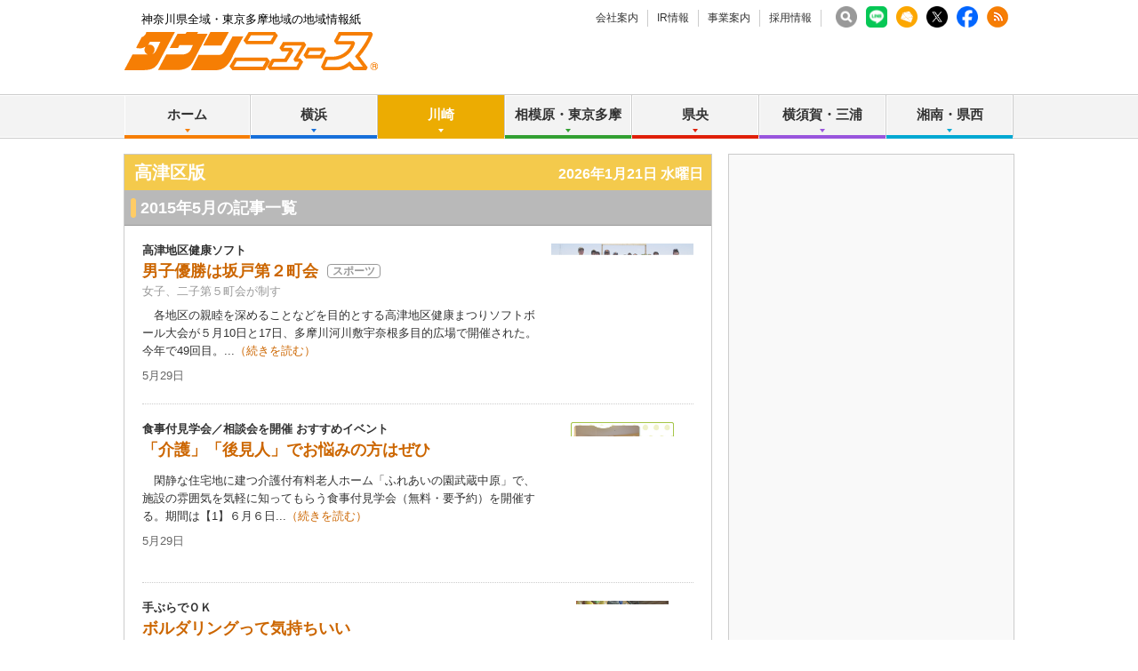

--- FILE ---
content_type: text/html; charset=UTF-8
request_url: https://www.townnews.co.jp/0202/2015/05/
body_size: 32638
content:
<!DOCTYPE html>
<html lang="ja">
<head prefix="og: http://ogp.me/ns# fb: http://ogp.me/ns/fb# article: http://ogp.me/ns/article#">
<meta charset="UTF-8">
<title>2015年5月 | 高津区 | タウンニュース | 神奈川県全域・東京多摩地域の地域情報紙</title>
<meta name="description" content="神奈川県全域・東京多摩地域に発行する無料の地域情報紙『タウンニュース』のホームページです。地域に密着した街のニュースや生活情報が満載です。">
<meta name="keywords" content="高津区,タウンニュース,タウンニュース社,株式会社タウンニュース社, 地域情報紙,地域紙,フリーペーパー,無料情報紙,神奈川,神奈川県">
<meta name="copyright" content="Copyright 2024 TOWNNEWS-SHA CO.,Ltd. All Rights Reserved.">
<meta name="google-site-verification" content="PJ_aR6Xq8ZF9_IGmr_MUIudQZ7M_2ofmQGvdddg5IDc">
<meta http-equiv="Imagetoolbar" content="no">


<!-- viewport -->

<script>
var ua = navigator.userAgent;
if (ua.indexOf('iPhone') > 0 || ua.indexOf('iPod') > 0 || (ua.indexOf('Android') > 0) && (ua.indexOf('Mobile') > 0) || ua.indexOf('Windows Phone') > 0) {
  document.write('<meta name="viewport" content="width=device-width,initial-scale=1.0">');
} else {
  document.write('<meta name="viewport" content="width=1040">');
  if(ua.match(/(msie|MSIE)/) || ua.match(/(T|t)rident/)) {
    document.documentElement.classList.add('msie');
  }
}
</script>

<!-- /viewport -->


<link rel="stylesheet" href="/css/base.css" type="text/css" media="screen,tv,print">
<link rel="stylesheet" href="/css/edit.css" type="text/css" media="screen,tv,print">
<link rel="stylesheet" href="/css/responsive.css" type="text/css" media="screen,tv,print">




<link rel="icon" href="https://www.townnews.co.jp/favicon.ico" type="image/x-icon">
<link rel="Shortcut Icon" type="image/x-icon" href="https://www.townnews.co.jp/favicon.ico">

<script src="/js/jquery-1.11.0.min.js"></script>
<script src="/js/jquery.hoverIntent.js"></script>


<script src="/js/jquery.bxslider.min.js"></script>
<script src="/js/jquery.colorbox-min.js"></script>
<script src="/js/util.js"></script>






<meta property="fb:app_id" content="1428925777359294">
<meta property="og:site_name" content="タウンニュース">
<meta property="og:type" content="article">
<meta property="og:url" content="https://www.townnews.co.jp/0202/2015/05/">

<meta property="og:title" content="2015年5月 | 高津区 | タウンニュース | 神奈川県全域・東京多摩地域の地域情報紙">
<meta property="og:description" content="神奈川県全域・東京多摩地域に発行する無料の地域情報紙『タウンニュース』のホームページです。地域に密着した街のニュースや生活情報が満載です。">
<meta property="og:image" content="https://www.townnews.co.jp/common/images/ogp_townlogo.jpg">
<meta property="og:image:width" content="1200">
<meta property="og:image:height" content="630">









<!-- ▼Bing web▼ -->
<meta name="msvalidate.01" content="A1B1699B97BCB20BA040CE227F874C02">
<!-- ▲Bing web▲ -->



<!-- ad manager -->
<script async src="https://securepubads.g.doubleclick.net/tag/js/gpt.js"></script>
<script>
  window.googletag = window.googletag || {cmd: []};
  googletag.cmd.push(function() {
    googletag.defineSlot('/2811735/common_full_468x60', [468, 60], 'div-gpt-ad-1624943511610-0').addService(googletag.pubads());
    googletag.defineSlot('/2811735/common_rectangleS_300x100', [300, 100], 'div-gpt-ad-1562657930207-0').addService(googletag.pubads());
    googletag.defineSlot('/2811735/home_mini1_120x60', [120, 60], 'div-gpt-ad-1562658162427-0').addService(googletag.pubads());
    googletag.defineSlot('/2811735/home_mini2_120x60', [120, 60], 'div-gpt-ad-1562658221464-0').addService(googletag.pubads());
    googletag.defineSlot('/2811735/home_mini3_120x60', [120, 60], 'div-gpt-ad-1562658266952-0').addService(googletag.pubads());
    googletag.defineSlot('/2811735/common_house01_300x100', [300, 100], 'div-gpt-ad-1562658343235-0').addService(googletag.pubads());
    googletag.defineSlot('/2811735/common_house02_300x100', [300, 100], 'div-gpt-ad-1562658393646-0').addService(googletag.pubads());
    googletag.defineSlot('/2811735/common_house03_300x100', [300, 100], 'div-gpt-ad-1562658459837-0').addService(googletag.pubads());
    googletag.defineSlot('/2811735/common_house04_300x100', [300, 100], 'div-gpt-ad-1562658595094-0').addService(googletag.pubads());
    googletag.defineSlot('/2811735/common_sp_rectangleM_300x250', [300, 250], 'div-gpt-ad-1562658663249-0').addService(googletag.pubads());
    googletag.defineSlot('/2811735/common_rectangleM_300x250', [300, 250], 'div-gpt-ad-1562657647449-0').addService(googletag.pubads());
    googletag.pubads().enableSingleRequest();
    googletag.enableServices();
  });
</script>





<!-- ▼takatsu▼ -->
<script async src="https://securepubads.g.doubleclick.net/tag/js/gpt.js"></script>
<script>
  window.googletag = window.googletag || {cmd: []};
  googletag.cmd.push(function() {
    googletag.defineSlot('/2811735/0202_full_468x60', [468, 60], 'div-gpt-ad-1562673376245-0').addService(googletag.pubads());
    googletag.defineSlot('/2811735/0202_rectangleM_300x250', [300, 250], 'div-gpt-ad-1562673461758-0').addService(googletag.pubads());      
    googletag.defineSlot('/2811735/0202_rectangleS_300x100', [300, 100], 'div-gpt-ad-1562673506301-0').addService(googletag.pubads());      
    googletag.defineSlot('/2811735/0202_sp_320x50', [320, 50], 'div-gpt-ad-1562673554626-0').addService(googletag.pubads());      
    googletag.defineSlot('/2811735/0202_sp_rectangleM_300x250', [300, 250], 'div-gpt-ad-1562673598748-0').addService(googletag.pubads());      
    googletag.defineSlot('/2811735/0202_sp2_320x50', [320, 50], 'div-gpt-ad-1562673660824-0').addService(googletag.pubads()); 
  　　googletag.defineSlot('/2811735/0202_pc_special01_300x100', [300, 100], 'div-gpt-ad-1712711601741-0').addService(googletag.pubads());
　　　　googletag.defineSlot('/2811735/0202_pc_special02_300x100', [300, 100], 'div-gpt-ad-1712711601742-0').addService(googletag.pubads());
  　　googletag.defineSlot('/2811735/0202_sp_special01_300x100', [300, 100], 'div-gpt-ad-1712711601824-0').addService(googletag.pubads());
    googletag.pubads().enableSingleRequest();
    googletag.enableServices();
  });
</script>    
    




<!-- ▼G web master tool▼ -->
<meta name="google-site-verification" content="6b3uzPLP_jF1vO_fPekd4XmesWqYIgpHrv1vSAFLiB0">
<!-- ▲G web master tool▲ -->




<!-- ▼▼ twitter ▼▼ -->
<script>!function(d,s,id){var js,fjs=d.getElementsByTagName(s)[0],p=/^http:/.test(d.location)?'http':'https';if(!d.getElementById(id)){js=d.createElement(s);js.id=id;js.async=true;js.src=p+'://platform.twitter.com/widgets.js';fjs.parentNode.insertBefore(js,fjs);}}(document, 'script', 'twitter-wjs');</script>
<!-- ▲▲ twitter ▲▲ -->

<!-- ▼▼Dable▼▼ -->
<script>
(function(d,a,b,l,e,_) {
d[b]=d[b]||function(){(d[b].q=d[b].q||[]).push(arguments)};e=a.createElement(l);
e.async=1;e.charset='utf-8';e.src='//static.dable.io/dist/plugin.min.js';
_=a.getElementsByTagName(l)[0];_.parentNode.insertBefore(e,_);
})(window,document,'dable','script');
dable('setService', 'townnews.co.jp');
dable('sendLog');
</script>
<!-- ▲▲End Dable▲▲-->



<!-- ▼▼townnewsNEXT▼▼ -->

<!-- ▲▲townnewsNEXT▲▲-->
<!-- ▼▼▼ GoogleAnalytics4 ▼▼▼ -->
<!-- Global site tag (gtag.js) - Google Analytics -->
<script async src="https://www.googletagmanager.com/gtag/js?id=G-S0NKCCBFQP"></script>
<script>
  window.dataLayer = window.dataLayer || [];
  function gtag(){dataLayer.push(arguments);}
  gtag('js', new Date());

  gtag('config', 'G-S0NKCCBFQP');
</script>
<!-- ▲▲▲ GoogleAnalytics4 ▲▲▲ -->


<!-- ▼▼▼Google Tag Manager▼▼▼ -->
<script>(function(w,d,s,l,i){w[l]=w[l]||[];w[l].push({'gtm.start':
new Date().getTime(),event:'gtm.js'});var f=d.getElementsByTagName(s)[0],
j=d.createElement(s),dl=l!='dataLayer'?'&l='+l:'';j.async=true;j.src=
'https://www.googletagmanager.com/gtm.js?id='+i+dl;f.parentNode.insertBefore(j,f);
})(window,document,'script','dataLayer','GTM-NV8XGJ');</script>
<!-- ▲▲▲End Google Tag Manager▲▲▲ -->

<!-- ▼▼▼MSheatmap▼▼▼ -->
<script type="text/javascript">
    (function(c,l,a,r,i,t,y){
        c[a]=c[a]||function(){(c[a].q=c[a].q||[]).push(arguments)};
        t=l.createElement(r);t.async=1;t.src="https://www.clarity.ms/tag/"+i;
        y=l.getElementsByTagName(r)[0];y.parentNode.insertBefore(t,y);
    })(window, document, "clarity", "script", "mjcwqs382n");
</script>
<!-- ▲▲▲MSheatmap▲▲▲ -->





</head>

<body class="blog-archive area23">
<div id="fb-root"></div>
<script>
window.fbAsyncInit = function() {
  FB.init({
    appId      : '1428925777359294',
    xfbml      : true,
    version    : 'v2.8'
  });
};

(function(d, s, id){
  var js, fjs = d.getElementsByTagName(s)[0];
  if (d.getElementById(id)) {return;}
  js = d.createElement(s); js.id = id; js.async = true;
  js.src = "//connect.facebook.net/ja_JP/sdk.js";
  fjs.parentNode.insertBefore(js, fjs);
}(document, 'script', 'facebook-jssdk'));
</script>

<div id="pagetop">
<div id="layout">

<!-- ▼▼▼ layoutWrap ▼▼▼ -->
<div class="layoutWrap"><div class="layoutWrap2"><div class="layoutWrap3">

<!-- ▼▼▼ header ▼▼▼ -->
<div class="header"><div class="headerWrap">

	<div class="headerTop"><div class="headerTopWrap">
		<p class="cc">神奈川県全域・東京多摩地域の地域情報紙</p>

		 <ul class="headNav">
			<li><a href="https://www.townnews.co.jp/company/">会社案内</a></li>
			<li><a href="https://www.townnews.co.jp/ir/">IR情報</a></li>
			<li><a href="https://www.townnews.co.jp/business/">事業案内</a></li>
			
			<li><a href="https://www.townnews.co.jp/recruit/">採用情報</a></li>
		<!-- /.headNav --></ul>

    

		<ul class="snsListHeader">
			<li class=""><a href="https://www.townnews.co.jp/search.html"><img src="/common/images/search.png" width="24" height="24" alt="search" /></a></li>
			<li class=""><a href="https://www.townnews.co.jp/line-subscribe.html" rel="noopener noreferrer" target="_blank"><img src="/images/LINEwidget.png" width="24" height="24" alt="LINE" /></a></li>
			<li><a href="https://www.townnews.co.jp/mail/subscribe?header"><img src="/img/common/mailLogo.png" width="24" height="24" alt="MailBan"></a></li>
			<li><a href="https://twitter.com/townnews_twi" rel="noopener noreferrer" target="_blank"><img src="/img/common/xlogo_white.png" width="24" height="24" alt="X" /></a></li>
			<li><a href="https://www.facebook.com/townnews.fb" rel="noopener noreferrer" target="_blank"><img src="/img/common/FbLogo.png" width="24" height="24" alt="Facebook" /></a></li>
			<li><a href="https://www.townnews.co.jp/index.xml"  target="_blank"><img src="/img/common/RssLogo.png" width="24" height="24" alt="RSS"></a></li>
		<!-- /.snsListHeader --></ul>

	<!-- /.headerTop /.headerTopWrap --></div></div>


	<div class="logoBox"><div class="logoBoxWrap">
		<div class="logo"><a href="https://www.townnews.co.jp/"><img src="/img/common/logo2.gif" width="285" height="43" alt="タウンニュース│神奈川県全域・東京多摩地域の地域情報紙"></a></div>

    
		<div class="show_btn btn_nav view_sp"><a href="#">メニュー</a></div>

		<!-- <a class="headerBanner" href="http://seijinomura.townnews.co.jp/"><img src="/images/mura_full01.gif" width="468" height="60" alt="タウンニュース政治の村"></a> -->


    <div class="pctopbnr" >
<!-- /2811735/common_full_468x60 --><div id='div-gpt-ad-1624943511610-0' style='min-width: 468px; min-height: 60px;'><script>googletag.cmd.push(function() { googletag.display('div-gpt-ad-1624943511610-0'); });</script></div>
    </div>



    
    

    
    
	<!-- /.logoBox /.logoBoxWrap --></div></div>

	<div class="show_nav_cover"></div>


<div class="globalNavBox"><div class="globalNavBoxWrap">
		<ul class="globalNav" id="globalNav">
			<li class="navList navOrange">
				<a href="https://www.townnews.co.jp/" class="nav">ホーム</a>
			</li>
			<li class="navList navBlue">
				<a href="#" class="nav">横浜</a>
				<div class="subNav sub">
					<a href="https://www.townnews.co.jp/0101/">青葉区</a>
					<a href="https://www.townnews.co.jp/0102/">緑区</a>
					<a href="https://www.townnews.co.jp/0103/">港北区</a>
					<a href="https://www.townnews.co.jp/0104/">都筑区</a>
					<a href="https://www.townnews.co.jp/0105/">旭区・瀬谷区</a>
<!--					<a href="https://www.townnews.co.jp/0106/">瀬谷区</a> -->
<!--					<a href="https://www.townnews.co.jp/0107/">泉区</a> -->
					<a href="https://www.townnews.co.jp/0108/">戸塚区・泉区</a>
					<a href="https://www.townnews.co.jp/0112/">港南区・栄区</a>
					<a href="https://www.townnews.co.jp/0113/">中区・西区・南区</a>
<!--					<a href="https://www.townnews.co.jp/0114/">南区</a> -->
					<a href="https://www.townnews.co.jp/0110/">金沢区・磯子区</a>
					<a href="https://www.townnews.co.jp/0115/">保土ケ谷区</a>
					<a href="https://www.townnews.co.jp/0116/">鶴見区</a>
					<a href="https://www.townnews.co.jp/0117/">神奈川区</a>
				<!-- /.subNav --></div>
			</li>
			<li class="navList navYellow">
				<a href="#" class="nav">川崎</a>
				<div class="subNav sub">
					<a href="https://www.townnews.co.jp/0201/">宮前区</a>
					<a href="https://www.townnews.co.jp/0202/">高津区</a>
					<a href="https://www.townnews.co.jp/0203/">多摩区・麻生区</a>
<!--					<a href="https://www.townnews.co.jp/0205/">麻生区</a> -->
					<a href="https://www.townnews.co.jp/0204/">中原区</a>
					<a href="https://www.townnews.co.jp/0206/">川崎区・幸区</a>
				<!-- /.subNav1--></div>
			</li>
			<li class="navList navGreen">
				<a href="#" class="nav">相模原・東京多摩</a>
				<div class="subNav sub">
					<a href="https://www.townnews.co.jp/0301/">さがみはら中央区</a>
					<a href="https://www.townnews.co.jp/0302/">さがみはら南区</a>
					<a href="https://www.townnews.co.jp/0303/">さがみはら緑区</a>
					<a href="https://www.townnews.co.jp/0304/">町田</a>
					<a href="https://www.townnews.co.jp/0305/">八王子</a>
					<a href="https://www.townnews.co.jp/0306/">多摩</a>
				<!-- /.subNav1--></div>
			</li>
			<li class="navList navRed">
				<a href="#" class="nav">県央</a>
				<div class="subNav subNav1Right sub">
					<a href="https://www.townnews.co.jp/0401/">大和</a>
					<a href="https://www.townnews.co.jp/0402/">海老名・座間・綾瀬</a>
					<a href="https://www.townnews.co.jp/0404/">厚木・愛川・清川</a>
					<a href="https://www.townnews.co.jp/0405/">伊勢原</a>
				<!-- /.subNav1--></div>
			</li>
			<li class="navList navPurple">
				<a href="#" class="nav">横須賀・三浦</a>
				<div class="subNav subNav1Right sub">
					<a href="https://www.townnews.co.jp/0501/">横須賀・三浦</a>
					<!-- <a href="https://www.townnews.co.jp/0502/">三浦</a> -->
					<a href="https://www.townnews.co.jp/0503/">逗子・葉山</a>
				<!-- /.subNav1--></div>
			</li>
			<li class="navList navAqua">
				<a href="#" class="nav">湘南・県西</a>
				<div class="subNav subNav1Right sub">
					<a href="https://www.townnews.co.jp/0601/">藤沢</a>
					<a href="https://www.townnews.co.jp/0602/">鎌倉</a>
					<a href="https://www.townnews.co.jp/0603/">茅ヶ崎・寒川</a>
					<!-- <a href="https://www.townnews.co.jp/0604/">寒川</a> -->
					<a href="https://www.townnews.co.jp/0605/">平塚・大磯・二宮・中井</a>
					<!-- <a href="https://www.townnews.co.jp/0606/">大磯・二宮・中井</a> -->
					<a href="https://www.townnews.co.jp/0607/">小田原・箱根・湯河原・真鶴</a>
					<a href="https://www.townnews.co.jp/0608/">足柄</a>
					<a href="https://www.townnews.co.jp/0610/">秦野</a>
				<!-- /.subNav1--></div>
			</li>
		<!-- /.globalNav --></ul>

		<div class="sp_menu">
			<p><a href="https://www.townnews.co.jp/search.html" class="navSearch">記事の検索</a></p>
			<p><a href="https://www.townnews.co.jp/mail/subscribe" class="navMail">メール版の登録はこちら</a></p>
			<p><a href="https://www.townnews.co.jp/line-subscribe.html" target="_blank" rel="noreferrer noopener" class="linewidget">LINEの友だち追加はこちら</a></p>
			<dl>
				<dt>タウンニュース社について</dt>
				<dd><ul>
					<li class="navList">
						<a href="#" class="nav">会社案内</a>
						<div class="subNav">
							<a href="https://www.townnews.co.jp/company/">ニュースリリース</a>
							<a href="https://www.townnews.co.jp/company/outline.html">会社概要</a>
							
							<a href="https://www.townnews.co.jp/company/history.html">沿革</a>
							<a href="https://www.townnews.co.jp/company/philosophy.html">経営理念</a>
							<a href="https://www.townnews.co.jp/company/organization.html">組織図</a>
							<a href="https://www.townnews.co.jp/company/foothold.html">拠点一覧</a>
							<a href="https://www.townnews.co.jp/company/privacy.html">個人情報保護方針</a>
							<a href="https://www.townnews.co.jp/company/guide.html">サイトご利用案内</a>
							<a href="https://www.townnews.co.jp/company/contact.html">お問い合わせ</a>
						<!-- /.subNav--></div>
					</li>
					<li class="navList">
						<a href="#" class="nav">IR情報</a>
						<div class="subNav">
							<a href="https://www.townnews.co.jp/ir/index.html">IRニュース</a>
							<a href="https://www.townnews.co.jp/ir/message.html">株主の皆様へ</a>
							<a href="https://www.townnews.co.jp/ir/concept.html">ビジネスコンセプト</a>
							<a href="https://www.townnews.co.jp/ir/i/managementplan.html">中期経営計画</a>
							<a href="https://www.townnews.co.jp/ir/highlight.html">財務ハイライト</a>
							<a href="https://www.townnews.co.jp/ir/irlibrary.html">決算短信</a>
							<a href="https://www.townnews.co.jp/ir/securities.html">有価証券報告書</a>
							<a href="https://www.townnews.co.jp/ir/stock.html">株式状況</a>
							<a href="https://www.townnews.co.jp/ir/ircalender.html">IRカレンダー</a>
							<a href="https://www.townnews.co.jp/ir/faq.html">FAQ</a>
							<a href="https://www.townnews.co.jp/ir/irpolicy.html">IRポリシー</a>
						<!-- /.subNav--></div>
					</li>

					<li class="navList">
						<a href="#" class="nav">事業案内</a>
						<div class="subNav">
							<a href="https://www.townnews.co.jp/business/">事業・媒体について</a>
							
                        <a href="https://www.townnews.co.jp/pr/works/index.html" target="_blank" rel="noreferrer noopener">事例紹介</a>
                        <a href="https://www.townnews.co.jp/business/materials.html">媒体資料</a>
						<!-- /.subNav--></div>
					</li>

                <li class="navList">
						<a href="#" class="nav">採用情報</a>
						<div class="subNav">
							<a href="https://www.townnews.co.jp/recruit/">採用情報トップ</a>
							<a href="https://www.townnews.co.jp/recruit/business.html">事業を知る</a>
							<a href="https://www.townnews.co.jp/recruit/works.html">仕事を知る・人を知る</a>
							<a href="https://www.townnews.co.jp/recruit/recruit.html">採用情報</a>
							<a href="https://www.townnews.co.jp/recruit/company.html">会社について</a>
                  
						<!-- /.subNav--></div>
					</li>
				</ul></dd>
			</dl>
		</div>

	<!-- /.globalNavBox/.globalNavBoxWrap --></div></div>



<!-- /.header /.headerWrap --></div></div>
<!-- ▲▲▲ header ▲▲▲ -->



<!-- ▼▼▼ page ▼▼▼ -->
<div class="page">
<div class="pageBox"><div class="pageBoxWrap1"><div class="pageBoxWrap2">

<!-- ▼▼▼ main ▼▼▼ -->
<div class="main"><div class="mainWrap">



<div class="headlineYellow"><span class="headlineWrap">
  <span class="area">高津区版</span>
  <span id="show_today" class="right view_pc">
<script type="text/javascript">
Today.show ('show_today');
</script>
  </span>
  <span class="sp_top_btn view_sp"><a href="/0202/">エリアトップへ</a></span>
</span></div>




































































































































































<!-- ▼▼ トップニュースの記事一覧 ▼▼ -->
<h2 class="headline">2015年5月の記事一覧</h2>
<div class="TopNewsAreaList" id="app" v-show="!loading" style="display:none;">
  <ul class="entryListDotted">
    <li v-for="entry in filterd_entries" v-cloak>
      <div class="entryListWrap">
            
            <div class="entry">
  <p class="imageBoxRight">
    <a v-bind:href="entry.link" target="_blank">
      <img v-bind:src="entry.photo" v-bind:alt="entry.title" />
    </a>
  </p>
  <div class="text">
    <p class="subHeadline" v-if="entry.top_headline" v-html="entry.top_headline"></p>
    <h2 class="mainHeadline">
      <a v-bind:href="entry.link" target="_blank">{{ entry.title }}</a>
      <a v-for="tag in entry.headline_tags" v-bind:href="tag.tag_link" class="genre" target="_blank">{{ tag.tag_name }}</a>
      <a href="/event/" class="eventIcon" v-if="entry.event" target="_blank"></a>
      <a v-for="tag in entry.headline_present" v-bind:href="tag.tag_link" class="presentIcon" target="_blank"></a>
    </h2>
    <p class="outline" v-if="entry.waki_title">{{ entry.waki_title }}</p>
    <p class="description">{{ entry.body }}...<a v-bind:href="entry.link">（続きを読む）</a></p>
    <div class="bottom ">
      <p class="data">
        <template>{{ entry.date_formatted }}</template>
      </p>
    <!-- /.bottom --></div>
  <!-- /.text --></div>
<!-- /.entry --></div>

      <!-- /.entryListWrap --></div>
    </li>
  <!-- /.entryListDotted --></ul>
<!-- /.TopNewsAreaList --></div>

<ul class="paging" v-show="!loading" style="display:none;">
  
  <li v-if="currentPage > 1"><a class="prev" @click.prevent href="#" @click="currentPage--;">前へ</a></li>

  <template v-for="page in filter_pages">

    
    <li v-if="currentPage == page"><span class="num">{{ page }}</span></li>
    
    <li v-else class="num"><a @click.prevent href="#" @click="currentPage = page">{{ page }}</a></li>
    <template v-if="filter_pages[filter_pages.length-1] != page"><li style="white-space:wrap;"> </li></template>

  </template>
  
  <li v-if="pages > 1 && currentPage < pages"><a class="next" @click.prevent href="#" @click="currentPage++;">次へ</a></li>

</ul>
<!-- ▲▲ トップニュースの記事一覧 ▲▲ -->
    

<!-- ▼▼▼▼ PC用 ▼▼▼▼ -->
<div class="view_pc">

<!-- ▼▼ PR ▼▼ -->
 <!-- ▲▲ PR ▲▲ -->

<!-- ▼▼ PR ▼▼ -->
<div class="pr">
  <div class="entryTableTwoColumn">

    <table width="651" border="0" cellpadding="0" cellspacing="0">

<tr>
        <td>
          <div class="entry">
            <div class="text">
              <h2 class="secondaryHeadline"><a href="https://www.facebook.com/beauty.force/" rel="nofollow" target="_blank" onclick="ga('send', 'event', 'link', 'click', 'https://www.facebook.com/beauty.force/', '1');">プリックジャパンビューティー</a></h2>
              <p class="outline">理美容師の力で子どもたちに教育と自立、夢と希望　8月4日チャリティーカット</p>
              <p class="url"><a href="https://www.facebook.com/beauty.force/" rel="nofollow" target="_blank" onclick="ga('send', 'event', 'link', 'click', 'https://www.facebook.com/beauty.force/', '1');">https://www.facebook.com/beauty.force/</a></p>
            <!-- /.text --></div>
          <!-- /.entry --></div>
        </td>




        <td>
          <div class="entry">
            <div class="text">
              <h2 class="secondaryHeadline"><a href="https://www.frontale.co.jp" rel="nofollow" target="_blank" onclick="ga('send', 'event', 'link', 'click', 'https://www.frontale.co.jp', '1');">川崎フロンターレ</a></h2>
              <p class="outline">スポーツの力で、人を、この街を、もっと笑顔に！</p>
              <p class="url"><a href="https://www.frontale.co.jp" rel="nofollow" target="_blank" onclick="ga('send', 'event', 'link', 'click', 'https://www.frontale.co.jp', '1');">https://www.frontale.co.jp</a></p>
            <!-- /.text --></div>
          <!-- /.entry --></div>
        </td>
</tr>


<tr>
        <td>
          <div class="entry">
            <div class="text">
              <h2 class="secondaryHeadline"><a href="https://www.frontale.co.jp" rel="nofollow" target="_blank" onclick="ga('send', 'event', 'link', 'click', 'https://www.frontale.co.jp', '1');">川崎フロンターレ</a></h2>
              <p class="outline">スポーツの力で、人を、この街を、もっと笑顔に！</p>
              <p class="url"><a href="https://www.frontale.co.jp" rel="nofollow" target="_blank" onclick="ga('send', 'event', 'link', 'click', 'https://www.frontale.co.jp', '1');">https://www.frontale.co.jp</a></p>
            <!-- /.text --></div>
          <!-- /.entry --></div>
        </td>




        <td>
          <div class="entry">
            <div class="text">
              <h2 class="secondaryHeadline"><a href="https://kncic.wordpress.com/" rel="nofollow" target="_blank" onclick="ga('send', 'event', 'link', 'click', 'https://kncic.wordpress.com/', '1');">川崎北部少年少女発明クラブ</a></h2>
              <p class="outline">創意工夫の考えを学び、将来に役立てよう！</p>
              <p class="url"><a href="https://kncic.wordpress.com/" rel="nofollow" target="_blank" onclick="ga('send', 'event', 'link', 'click', 'https://kncic.wordpress.com/', '1');">https://kncic.wordpress.com/</a></p>
            <!-- /.text --></div>
          <!-- /.entry --></div>
        </td>
</tr>


<tr>
        <td>
          <div class="entry">
            <div class="text">
              <h2 class="secondaryHeadline"><a href="https://kawasaki-sozo.net/" rel="nofollow" target="_blank" onclick="ga('send', 'event', 'link', 'click', 'https://kawasaki-sozo.net/', '1');">かわさき創造プロジェクト</a></h2>
              <p class="outline">パソコン・スマホ教室の開催を中心に、 皆様の豊かなシニアライフを応援します</p>
              <p class="url"><a href="https://kawasaki-sozo.net/" rel="nofollow" target="_blank" onclick="ga('send', 'event', 'link', 'click', 'https://kawasaki-sozo.net/', '1');">https://kawasaki-sozo.net/</a></p>
            <!-- /.text --></div>
          <!-- /.entry --></div>
        </td>




        <td>
          <div class="entry">
            <div class="text">
              <h2 class="secondaryHeadline"><a href="https://www.kawasakimegumi.ed.jp/" rel="nofollow" target="_blank" onclick="ga('send', 'event', 'link', 'click', 'https://www.kawasakimegumi.ed.jp/', '1');">川崎めぐみ幼稚園</a></h2>
              <p class="outline">ハロー！スターチルドレン‐みらいはキララ　～よい環境のなか、子どもを育む～</p>
              <p class="url"><a href="https://www.kawasakimegumi.ed.jp/" rel="nofollow" target="_blank" onclick="ga('send', 'event', 'link', 'click', 'https://www.kawasakimegumi.ed.jp/', '1');">https://www.kawasakimegumi.ed.jp/</a></p>
            <!-- /.text --></div>
          <!-- /.entry --></div>
        </td>
</tr>


<tr>
        <td>
          <div class="entry">
            <div class="text">
              <h2 class="secondaryHeadline"><a href="https://asahiconnect.com/" rel="nofollow" target="_blank" onclick="ga('send', 'event', 'link', 'click', 'https://asahiconnect.com/', '1');">株式会社朝日コネクト</a></h2>
              <p class="outline">初めての広告も、お任せください。</p>
              <p class="url"><a href="https://asahiconnect.com/" rel="nofollow" target="_blank" onclick="ga('send', 'event', 'link', 'click', 'https://asahiconnect.com/', '1');">https://asahiconnect.com/</a></p>
            <!-- /.text --></div>
          <!-- /.entry --></div>
        </td>




        <td>
          <div class="entry">
            <div class="text">
              <h2 class="secondaryHeadline"><a href="https://yuunin0831.wixsite.com/koumyousan-dairenji" rel="nofollow" target="_blank" onclick="ga('send', 'event', 'link', 'click', 'https://yuunin0831.wixsite.com/koumyousan-dairenji', '1');">浄土宗　光明山 大蓮寺</a></h2>
              <p class="outline">花まつりスタンプラリー、写経、コワーキングスペースなど展開中</p>
              <p class="url"><a href="https://yuunin0831.wixsite.com/koumyousan-dairenji" rel="nofollow" target="_blank" onclick="ga('send', 'event', 'link', 'click', 'https://yuunin0831.wixsite.com/koumyousan-dairenji', '1');">https://yuunin0831.wixsite.com/koumyousan-dairenji</a></p>
            <!-- /.text --></div>
          <!-- /.entry --></div>
        </td>
</tr>


<tr>
        <td>
          <div class="entry">
            <div class="text">
              <h2 class="secondaryHeadline"><a href="http://www.kawayaku.or.jp/" rel="nofollow" target="_blank" onclick="ga('send', 'event', 'link', 'click', 'http://www.kawayaku.or.jp/', '1');">川崎市薬剤師会</a></h2>
              <p class="outline">薬剤師に聞いてみよう‼</p>
              <p class="url"><a href="http://www.kawayaku.or.jp/" rel="nofollow" target="_blank" onclick="ga('send', 'event', 'link', 'click', 'http://www.kawayaku.or.jp/', '1');">http://www.kawayaku.or.jp/</a></p>
            <!-- /.text --></div>
          <!-- /.entry --></div>
        </td>




        <td>
          <div class="entry">
            <div class="text">
              <h2 class="secondaryHeadline"><a href="https://kawasaki-jc.or.jp/" rel="nofollow" target="_blank" onclick="ga('send', 'event', 'link', 'click', 'https://kawasaki-jc.or.jp/', '1');">一般社団法人川崎青年会議所</a></h2>
              <p class="outline">熱輪（ねつりん）～心を燃やして川崎に愛を届けよう～</p>
              <p class="url"><a href="https://kawasaki-jc.or.jp/" rel="nofollow" target="_blank" onclick="ga('send', 'event', 'link', 'click', 'https://kawasaki-jc.or.jp/', '1');">https://kawasaki-jc.or.jp/</a></p>
            <!-- /.text --></div>
          <!-- /.entry --></div>
        </td>
</tr>


<tr>
        <td>
          <div class="entry">
            <div class="text">
              <h2 class="secondaryHeadline"><a href="http://www.kykk.com/" rel="nofollow" target="_blank" onclick="ga('send', 'event', 'link', 'click', 'http://www.kykk.com/', '1');">川崎市遊技場組合</a></h2>
              <p class="outline">パチンコ・パチスロは適度に楽しむ遊びです</p>
              <p class="url"><a href="http://www.kykk.com/" rel="nofollow" target="_blank" onclick="ga('send', 'event', 'link', 'click', 'http://www.kykk.com/', '1');">http://www.kykk.com/</a></p>
            <!-- /.text --></div>
          <!-- /.entry --></div>
        </td>




        <td>
          <div class="entry">
            <div class="text">
              <h2 class="secondaryHeadline"><a href="https://www.jaceresa.or.jp/" rel="nofollow" target="_blank" onclick="ga('send', 'event', 'link', 'click', 'https://www.jaceresa.or.jp/', '1');">JAセレサ川崎</a></h2>
              <p class="outline">食と農を守り豊かな暮らしの実現をめざして都市農業の振興と地域社会の発展に貢献</p>
              <p class="url"><a href="https://www.jaceresa.or.jp/" rel="nofollow" target="_blank" onclick="ga('send', 'event', 'link', 'click', 'https://www.jaceresa.or.jp/', '1');">https://www.jaceresa.or.jp/</a></p>
            <!-- /.text --></div>
          <!-- /.entry --></div>
        </td>
</tr>


<tr>
        <td>
          <div class="entry">
            <div class="text">
              <h2 class="secondaryHeadline"><a href="http://www.kawashi.or.jp/" rel="nofollow" target="_blank" onclick="ga('send', 'event', 'link', 'click', 'http://www.kawashi.or.jp/', '1');">川崎市歯科医師会</a></h2>
              <p class="outline">ずっとずっと　いっしょがいいな　自分の歯</p>
              <p class="url"><a href="http://www.kawashi.or.jp/" rel="nofollow" target="_blank" onclick="ga('send', 'event', 'link', 'click', 'http://www.kawashi.or.jp/', '1');">http://www.kawashi.or.jp/</a></p>
            <!-- /.text --></div>
          <!-- /.entry --></div>
        </td>




        <td>
          <div class="entry">
            <div class="text">
              <h2 class="secondaryHeadline"><a href="044-833-1573" rel="nofollow" target="_blank" onclick="ga('send', 'event', 'link', 'click', '044-833-1573', '1');">スギザキ時計店　ノクティプラザ店</a></h2>
              <p class="outline">１月15日までウィンターセール開催中！「腕時計」（セイコー、シチズン）２０%OFF!！</p>
              <p class="url"><a href="044-833-1573" rel="nofollow" target="_blank" onclick="ga('send', 'event', 'link', 'click', '044-833-1573', '1');">044-833-1573</a></p>
            <!-- /.text --></div>
          <!-- /.entry --></div>
        </td>
</tr>


<tr>
        <td>
          <div class="entry">
            <div class="text">
              <h2 class="secondaryHeadline"><a href="https://nokuchikichi.com/" rel="nofollow" target="_blank" onclick="ga('send', 'event', 'link', 'click', 'https://nokuchikichi.com/', '1');">ノクチ基地</a></h2>
              <p class="outline">Creative + Local = Happy future</p>
              <p class="url"><a href="https://nokuchikichi.com/" rel="nofollow" target="_blank" onclick="ga('send', 'event', 'link', 'click', 'https://nokuchikichi.com/', '1');">https://nokuchikichi.com/</a></p>
            <!-- /.text --></div>
          <!-- /.entry --></div>
        </td>




        <td>
          <div class="entry">
            <div class="text">
              <h2 class="secondaryHeadline"><a href="https://www.facebook.com/dagashinokimuraya/?locale=ja_JP" rel="nofollow" target="_blank" onclick="ga('send', 'event', 'link', 'click', 'https://www.facebook.com/dagashinokimuraya/?locale=ja_JP', '1');">駄菓子の木村屋／まちの企画室</a></h2>
              <p class="outline">イベントの企画者、ボランティア運営者　募集</p>
              <p class="url"><a href="https://www.facebook.com/dagashinokimuraya/?locale=ja_JP" rel="nofollow" target="_blank" onclick="ga('send', 'event', 'link', 'click', 'https://www.facebook.com/dagashinokimuraya/?locale=ja_JP', '1');">https://www.facebook.com/dagashinokimuraya/?locale=ja_JP</a></p>
            <!-- /.text --></div>
          <!-- /.entry --></div>
        </td>
</tr>


<tr>
        <td>
          <div class="entry">
            <div class="text">
              <h2 class="secondaryHeadline"><a href="http://chimei.people.co.jp/" rel="nofollow" target="_blank" onclick="ga('send', 'event', 'link', 'click', 'http://chimei.people.co.jp/', '1');">日本地名研究所</a></h2>
              <p class="outline">地名を通じ地域の自然、歴史文化を正しく後世に伝えるべく活動しています</p>
              <p class="url"><a href="http://chimei.people.co.jp/" rel="nofollow" target="_blank" onclick="ga('send', 'event', 'link', 'click', 'http://chimei.people.co.jp/', '1');">http://chimei.people.co.jp/</a></p>
            <!-- /.text --></div>
          <!-- /.entry --></div>
        </td>




        <td>
          <div class="entry">
            <div class="text">
              <h2 class="secondaryHeadline"><a href="https://www.city.kawasaki.jp/kurashi/category/15-13-9-3-0-0-0-0-0-0.html" rel="nofollow" target="_blank" onclick="ga('send', 'event', 'link', 'click', 'https://www.city.kawasaki.jp/kurashi/category/15-13-9-3-0-0-0-0-0-0.html', '1');">高津消防団　</a></h2>
              <p class="outline">高津消防団団員募集！044-811-0119（消防団係まで）</p>
              <p class="url"><a href="https://www.city.kawasaki.jp/kurashi/category/15-13-9-3-0-0-0-0-0-0.html" rel="nofollow" target="_blank" onclick="ga('send', 'event', 'link', 'click', 'https://www.city.kawasaki.jp/kurashi/category/15-13-9-3-0-0-0-0-0-0.html', '1');">https://www.city.kawasaki.jp/kurashi/category/15-13-9-3-0-0-0-0-0-0.html</a></p>
            <!-- /.text --></div>
          <!-- /.entry --></div>
        </td>
</tr>


<tr>
        <td>
          <div class="entry">
            <div class="text">
              <h2 class="secondaryHeadline"><a href="https://www.city.kawasaki.jp/kurashi/category/15-13-9-0-0-0-0-0-0-0.html" rel="nofollow" target="_blank" onclick="ga('send', 'event', 'link', 'click', 'https://www.city.kawasaki.jp/kurashi/category/15-13-9-0-0-0-0-0-0-0.html', '1');">高津消防署</a></h2>
              <p class="outline">火災件数、増加中！ 電気器具類の火災に注意を！</p>
              <p class="url"><a href="https://www.city.kawasaki.jp/kurashi/category/15-13-9-0-0-0-0-0-0-0.html" rel="nofollow" target="_blank" onclick="ga('send', 'event', 'link', 'click', 'https://www.city.kawasaki.jp/kurashi/category/15-13-9-0-0-0-0-0-0-0.html', '1');">https://www.city.kawasaki.jp/kurashi/category/15-13-9-0-0-0-0-0-0-0.html</a></p>
            <!-- /.text --></div>
          <!-- /.entry --></div>
        </td>




        <td>
          <div class="entry">
            <div class="text">
              <h2 class="secondaryHeadline"><a href="https://takatsu-bunka.org/" rel="nofollow" target="_blank" onclick="ga('send', 'event', 'link', 'click', 'https://takatsu-bunka.org/', '1');">高津区文化協会</a></h2>
              <p class="outline">歴史的文化的遺産に恵まれたまちで、さまざまな文化事業を推進しています</p>
              <p class="url"><a href="https://takatsu-bunka.org/" rel="nofollow" target="_blank" onclick="ga('send', 'event', 'link', 'click', 'https://takatsu-bunka.org/', '1');">https://takatsu-bunka.org/</a></p>
            <!-- /.text --></div>
          <!-- /.entry --></div>
        </td>
</tr>


<tr>
        <td>
          <div class="entry">
            <div class="text">
              <h2 class="secondaryHeadline"><a href="https://www.kanagawa-takken.com/detail/00071403969/" rel="nofollow" target="_blank" onclick="ga('send', 'event', 'link', 'click', 'https://www.kanagawa-takken.com/detail/00071403969/', '1');">(有)ミヤダイ不動産</a></h2>
              <p class="outline">神奈川県川崎市の賃貸・売買なら有限会社ミヤダイ不動産におまかせ</p>
              <p class="url"><a href="https://www.kanagawa-takken.com/detail/00071403969/" rel="nofollow" target="_blank" onclick="ga('send', 'event', 'link', 'click', 'https://www.kanagawa-takken.com/detail/00071403969/', '1');">https://www.kanagawa-takken.com/detail/00071403969/</a></p>
            <!-- /.text --></div>
          <!-- /.entry --></div>
        </td>




        <td>
          <div class="entry">
            <div class="text">
              <h2 class="secondaryHeadline"><a href="https://bosco-del-fiore.net/" rel="nofollow" target="_blank" onclick="ga('send', 'event', 'link', 'click', 'https://bosco-del-fiore.net/', '1');">フィオーレの森</a></h2>
              <p class="outline">美しい自然の中で、魅力あるもの、人、個性が調和する「住・楽・商」の安らぎの場</p>
              <p class="url"><a href="https://bosco-del-fiore.net/" rel="nofollow" target="_blank" onclick="ga('send', 'event', 'link', 'click', 'https://bosco-del-fiore.net/', '1');">https://bosco-del-fiore.net/</a></p>
            <!-- /.text --></div>
          <!-- /.entry --></div>
        </td>
</tr>


<tr>
        <td>
          <div class="entry">
            <div class="text">
              <h2 class="secondaryHeadline"><a href="https://takaspo.life/" rel="nofollow" target="_blank" onclick="ga('send', 'event', 'link', 'click', 'https://takaspo.life/', '1');">高津スポーツセンター</a></h2>
              <p class="outline">高津の元気づくりスポット</p>
              <p class="url"><a href="https://takaspo.life/" rel="nofollow" target="_blank" onclick="ga('send', 'event', 'link', 'click', 'https://takaspo.life/', '1');">https://takaspo.life/</a></p>
            <!-- /.text --></div>
          <!-- /.entry --></div>
        </td>




        <td>
          <div class="entry">
            <div class="text">
              <h2 class="secondaryHeadline"><a href="" rel="nofollow" target="_blank" onclick="ga('send', 'event', 'link', 'click', '', '1');">のくち落楽会　代表　克紫</a></h2>
              <p class="outline">演芸ボランティア承ります（090-6497-2422小櫃まで）</p>
              <p class="url"><a href="" rel="nofollow" target="_blank" onclick="ga('send', 'event', 'link', 'click', '', '1');"></a></p>
            <!-- /.text --></div>
          <!-- /.entry --></div>
        </td>
</tr>


<tr>
        <td>
          <div class="entry">
            <div class="text">
              <h2 class="secondaryHeadline"><a href="https://www.townnews.co.jp/0202/2024/09/20/751735.html" rel="nofollow" target="_blank" onclick="ga('send', 'event', 'link', 'click', 'https://www.townnews.co.jp/0202/2024/09/20/751735.html', '1');">北見方町会</a></h2>
              <p class="outline">笑顔であいさつ 住みよい町会</p>
              <p class="url"><a href="https://www.townnews.co.jp/0202/2024/09/20/751735.html" rel="nofollow" target="_blank" onclick="ga('send', 'event', 'link', 'click', 'https://www.townnews.co.jp/0202/2024/09/20/751735.html', '1');">https://www.townnews.co.jp/0202/2024/09/20/751735.html</a></p>
            <!-- /.text --></div>
          <!-- /.entry --></div>
        </td>




        <td>
          <div class="entry">
            <div class="text">
              <h2 class="secondaryHeadline"><a href="" rel="nofollow" target="_blank" onclick="ga('send', 'event', 'link', 'click', '', '1');">高津暴力団排除対策推進協議会</a></h2>
              <p class="outline">暴力団を恐れない 暴力団に金を出さない 暴力団を利用しない暴力団に協力しない</p>
              <p class="url"><a href="" rel="nofollow" target="_blank" onclick="ga('send', 'event', 'link', 'click', '', '1');"></a></p>
            <!-- /.text --></div>
          <!-- /.entry --></div>
        </td>
</tr>


<tr>
        <td>
          <div class="entry">
            <div class="text">
              <h2 class="secondaryHeadline"><a href="https://www.townnews.co.jp/0202/2019/06/28/486970.html" rel="nofollow" target="_blank" onclick="ga('send', 'event', 'link', 'click', 'https://www.townnews.co.jp/0202/2019/06/28/486970.html', '1');">高津防犯協会「詐欺にご注意」「急にお金が必要」</a></h2>
              <p class="outline">「キャッシュカードを預かる」「ATMで医療費を還付」は注意</p>
              <p class="url"><a href="https://www.townnews.co.jp/0202/2019/06/28/486970.html" rel="nofollow" target="_blank" onclick="ga('send', 'event', 'link', 'click', 'https://www.townnews.co.jp/0202/2019/06/28/486970.html', '1');">https://www.townnews.co.jp/0202/2019/06/28/486970.html</a></p>
            <!-- /.text --></div>
          <!-- /.entry --></div>
        </td>




        <td>
          <div class="entry">
            <div class="text">
              <h2 class="secondaryHeadline"><a href="https://takatsukids.net" rel="nofollow" target="_blank" onclick="ga('send', 'event', 'link', 'click', 'https://takatsukids.net', '1');">高津区子ども会連合会</a></h2>
              <p class="outline">子どもにビタミン主義・異年齢集団の遊びをサポート</p>
              <p class="url"><a href="https://takatsukids.net" rel="nofollow" target="_blank" onclick="ga('send', 'event', 'link', 'click', 'https://takatsukids.net', '1');">https://takatsukids.net</a></p>
            <!-- /.text --></div>
          <!-- /.entry --></div>
        </td>
</tr>


<tr>
        <td>
          <div class="entry">
            <div class="text">
              <h2 class="secondaryHeadline"><a href="https://www.townnews.co.jp/0202/2024/10/18/766279.html" rel="nofollow" target="_blank" onclick="ga('send', 'event', 'link', 'click', 'https://www.townnews.co.jp/0202/2024/10/18/766279.html', '1');">株式会社たたみ本保</a></h2>
              <p class="outline">日本文化の畳つくり56年</p>
              <p class="url"><a href="https://www.townnews.co.jp/0202/2024/10/18/766279.html" rel="nofollow" target="_blank" onclick="ga('send', 'event', 'link', 'click', 'https://www.townnews.co.jp/0202/2024/10/18/766279.html', '1');">https://www.townnews.co.jp/0202/2024/10/18/766279.html</a></p>
            <!-- /.text --></div>
          <!-- /.entry --></div>
        </td>




        <td>
          <div class="entry">
            <div class="text">
              <h2 class="secondaryHeadline"><a href="https://www.instagram.com/jun_suzuki_0625?igsh=ZXRrbjJoeDl5dGdj" rel="nofollow" target="_blank" onclick="ga('send', 'event', 'link', 'click', 'https://www.instagram.com/jun_suzuki_0625?igsh=ZXRrbjJoeDl5dGdj', '1');">鈴木 淳</a></h2>
              <p class="outline">多様化の表現者</p>
              <p class="url"><a href="https://www.instagram.com/jun_suzuki_0625?igsh=ZXRrbjJoeDl5dGdj" rel="nofollow" target="_blank" onclick="ga('send', 'event', 'link', 'click', 'https://www.instagram.com/jun_suzuki_0625?igsh=ZXRrbjJoeDl5dGdj', '1');">https://www.instagram.com/jun_suzuki_0625?igsh=ZXRrbjJoeDl5dGdj</a></p>
            <!-- /.text --></div>
          <!-- /.entry --></div>
        </td>
</tr>


<tr>
        <td>
          <div class="entry">
            <div class="text">
              <h2 class="secondaryHeadline"><a href="https://www.kobayashiueki.jp/" rel="nofollow" target="_blank" onclick="ga('send', 'event', 'link', 'click', 'https://www.kobayashiueki.jp/', '1');">株式会社 小林植木</a></h2>
              <p class="outline">おかげさまで創業30周年</p>
              <p class="url"><a href="https://www.kobayashiueki.jp/" rel="nofollow" target="_blank" onclick="ga('send', 'event', 'link', 'click', 'https://www.kobayashiueki.jp/', '1');">https://www.kobayashiueki.jp/</a></p>
            <!-- /.text --></div>
          <!-- /.entry --></div>
        </td>




        <td>
          <div class="entry">
            <div class="text">
              <h2 class="secondaryHeadline"><a href="https://xn--q9ji3c6dsdtewba8i1b2k4b7dvr6125e.com/" rel="nofollow" target="_blank" onclick="ga('send', 'event', 'link', 'click', 'https://xn--q9ji3c6dsdtewba8i1b2k4b7dvr6125e.com/', '1');">駄菓子や手作り作品販売、プログラミング教室も。</a></h2>
              <p class="outline">川崎市高津区上作延1丁目25番35号 関本屋ビル 1A</p>
              <p class="url"><a href="https://xn--q9ji3c6dsdtewba8i1b2k4b7dvr6125e.com/" rel="nofollow" target="_blank" onclick="ga('send', 'event', 'link', 'click', 'https://xn--q9ji3c6dsdtewba8i1b2k4b7dvr6125e.com/', '1');">https://xn--q9ji3c6dsdtewba8i1b2k4b7dvr6125e.com/</a></p>
            <!-- /.text --></div>
          <!-- /.entry --></div>
        </td>
</tr>


<tr>
        <td>
          <div class="entry">
            <div class="text">
              <h2 class="secondaryHeadline"><a href="http://darc-kawasaki.org/" rel="nofollow" target="_blank" onclick="ga('send', 'event', 'link', 'click', 'http://darc-kawasaki.org/', '1');">川崎ダルク</a></h2>
              <p class="outline">薬物依存症は回復可能な病気です。一人で悩まずにご相談下さい。</p>
              <p class="url"><a href="http://darc-kawasaki.org/" rel="nofollow" target="_blank" onclick="ga('send', 'event', 'link', 'click', 'http://darc-kawasaki.org/', '1');">http://darc-kawasaki.org/</a></p>
            <!-- /.text --></div>
          <!-- /.entry --></div>
        </td>




        <td>
          <div class="entry">
            <div class="text">
              <h2 class="secondaryHeadline"><a href="https://melody-s.com/" rel="nofollow" target="_blank" onclick="ga('send', 'event', 'link', 'click', 'https://melody-s.com/', '1');">川崎の歌姫　桜井純恵</a></h2>
              <p class="outline">拡大版「和（なご）み唄」８月22日開催</p>
              <p class="url"><a href="https://melody-s.com/" rel="nofollow" target="_blank" onclick="ga('send', 'event', 'link', 'click', 'https://melody-s.com/', '1');">https://melody-s.com/</a></p>
            <!-- /.text --></div>
          <!-- /.entry --></div>
        </td>
</tr>


<tr>
        <td>
          <div class="entry">
            <div class="text">
              <h2 class="secondaryHeadline"><a href="https://biseikai.or.jp/hisasue/" rel="nofollow" target="_blank" onclick="ga('send', 'event', 'link', 'click', 'https://biseikai.or.jp/hisasue/', '1');">社会福祉法人 美生会　よろこび久末</a></h2>
              <p class="outline">人気の「よろこび市」、基本的に第２、第４土曜日に開催中　高津区久末1800-26　</p>
              <p class="url"><a href="https://biseikai.or.jp/hisasue/" rel="nofollow" target="_blank" onclick="ga('send', 'event', 'link', 'click', 'https://biseikai.or.jp/hisasue/', '1');">https://biseikai.or.jp/hisasue/</a></p>
            <!-- /.text --></div>
          <!-- /.entry --></div>
        </td>




        <td>
          <div class="entry">
            <div class="text">
              <h2 class="secondaryHeadline"><a href="" rel="nofollow" target="_blank" onclick="ga('send', 'event', 'link', 'click', '', '1');">龍台寺</a></h2>
              <p class="outline">永代供養合祀墓・ペット供養塔</p>
              <p class="url"><a href="" rel="nofollow" target="_blank" onclick="ga('send', 'event', 'link', 'click', '', '1');"></a></p>
            <!-- /.text --></div>
          <!-- /.entry --></div>
        </td>
</tr>


<tr>
        <td>
          <div class="entry">
            <div class="text">
              <h2 class="secondaryHeadline"><a href="https://www.zofukuji.or.jp/" rel="nofollow" target="_blank" onclick="ga('send', 'event', 'link', 'click', 'https://www.zofukuji.or.jp/', '1');">末長の増福寺</a></h2>
              <p class="outline">朝夕、鐘のなるお寺</p>
              <p class="url"><a href="https://www.zofukuji.or.jp/" rel="nofollow" target="_blank" onclick="ga('send', 'event', 'link', 'click', 'https://www.zofukuji.or.jp/', '1');">https://www.zofukuji.or.jp/</a></p>
            <!-- /.text --></div>
          <!-- /.entry --></div>
        </td>




        <td>
          <div class="entry">
            <div class="text">
              <h2 class="secondaryHeadline"><a href="https://yakanyose.localinfo.jp/" rel="nofollow" target="_blank" onclick="ga('send', 'event', 'link', 'click', 'https://yakanyose.localinfo.jp/', '1');">社会人落語の会「やかん寄席」</a></h2>
              <p class="outline">社会人落語家が中心となって開催する落語会。川崎市内を中心に活動しています</p>
              <p class="url"><a href="https://yakanyose.localinfo.jp/" rel="nofollow" target="_blank" onclick="ga('send', 'event', 'link', 'click', 'https://yakanyose.localinfo.jp/', '1');">https://yakanyose.localinfo.jp/</a></p>
            <!-- /.text --></div>
          <!-- /.entry --></div>
        </td>
</tr>


<tr>
        <td>
          <div class="entry">
            <div class="text">
              <h2 class="secondaryHeadline"><a href="" rel="nofollow" target="_blank" onclick="ga('send', 'event', 'link', 'click', '', '1');">株式会社黒川石油</a></h2>
              <p class="outline">プロパンガス・ＬＰガス</p>
              <p class="url"><a href="" rel="nofollow" target="_blank" onclick="ga('send', 'event', 'link', 'click', '', '1');"></a></p>
            <!-- /.text --></div>
          <!-- /.entry --></div>
        </td>




        <td>
          <div class="entry">
            <div class="text">
              <h2 class="secondaryHeadline"><a href="" rel="nofollow" target="_blank" onclick="ga('send', 'event', 'link', 'click', '', '1');">高津交通安全協会</a></h2>
              <p class="outline">今年も交通安全運動を頑張ります！</p>
              <p class="url"><a href="" rel="nofollow" target="_blank" onclick="ga('send', 'event', 'link', 'click', '', '1');"></a></p>
            <!-- /.text --></div>
          <!-- /.entry --></div>
        </td>
</tr>


<tr>
        <td>
          <div class="entry">
            <div class="text">
              <h2 class="secondaryHeadline"><a href="https://photo-tanakaya.co.jp/" rel="nofollow" target="_blank" onclick="ga('send', 'event', 'link', 'click', 'https://photo-tanakaya.co.jp/', '1');">写真のたなかや</a></h2>
              <p class="outline">幸せを呼ぶ写真館　おかげさまで創業８５年</p>
              <p class="url"><a href="https://photo-tanakaya.co.jp/" rel="nofollow" target="_blank" onclick="ga('send', 'event', 'link', 'click', 'https://photo-tanakaya.co.jp/', '1');">https://photo-tanakaya.co.jp/</a></p>
            <!-- /.text --></div>
          <!-- /.entry --></div>
        </td>




        <td>
          <div class="entry">
            <div class="text">
              <h2 class="secondaryHeadline"><a href="https://k-shouren.jp/shop-information/takatsu-ku/" rel="nofollow" target="_blank" onclick="ga('send', 'event', 'link', 'click', 'https://k-shouren.jp/shop-information/takatsu-ku/', '1');">高津区商店街連合会</a></h2>
              <p class="outline">商業発展のための自主・自立した組織で、市民の暮らしを支え、街の賑わいに奉仕している</p>
              <p class="url"><a href="https://k-shouren.jp/shop-information/takatsu-ku/" rel="nofollow" target="_blank" onclick="ga('send', 'event', 'link', 'click', 'https://k-shouren.jp/shop-information/takatsu-ku/', '1');">https://k-shouren.jp/shop-information/takatsu-ku/</a></p>
            <!-- /.text --></div>
          <!-- /.entry --></div>
        </td>
</tr>


<tr>
        <td>
          <div class="entry">
            <div class="text">
              <h2 class="secondaryHeadline"><a href="http://polepoletown.jp/" rel="nofollow" target="_blank" onclick="ga('send', 'event', 'link', 'click', 'http://polepoletown.jp/', '1');">溝ノ口駅前商店街振興組合</a></h2>
              <p class="outline">活気に溢れるこの商店街は、今も昔も地元の人々より愛されています</p>
              <p class="url"><a href="http://polepoletown.jp/" rel="nofollow" target="_blank" onclick="ga('send', 'event', 'link', 'click', 'http://polepoletown.jp/', '1');">http://polepoletown.jp/</a></p>
            <!-- /.text --></div>
          <!-- /.entry --></div>
        </td>




        <td>
          <div class="entry">
            <div class="text">
              <h2 class="secondaryHeadline"><a href="http://genkitakatsu.web.fc2.com/index.html" rel="nofollow" target="_blank" onclick="ga('send', 'event', 'link', 'click', 'http://genkitakatsu.web.fc2.com/index.html', '1');">元気な高津をつくる会</a></h2>
              <p class="outline">健康づくりのお手伝いに努めていきます！</p>
              <p class="url"><a href="http://genkitakatsu.web.fc2.com/index.html" rel="nofollow" target="_blank" onclick="ga('send', 'event', 'link', 'click', 'http://genkitakatsu.web.fc2.com/index.html', '1');">http://genkitakatsu.web.fc2.com/index.html</a></p>
            <!-- /.text --></div>
          <!-- /.entry --></div>
        </td>
</tr>


<tr>
        <td>
          <div class="entry">
            <div class="text">
              <h2 class="secondaryHeadline"><a href="http://www.mmjp.or.jp/mzkodrsk/" rel="nofollow" target="_blank" onclick="ga('send', 'event', 'link', 'click', 'http://www.mmjp.or.jp/mzkodrsk/', '1');">溝口大山街道振興会</a></h2>
              <p class="outline">大山街道（県道14号線）に面する溝口で一番古い商店通り </p>
              <p class="url"><a href="http://www.mmjp.or.jp/mzkodrsk/" rel="nofollow" target="_blank" onclick="ga('send', 'event', 'link', 'click', 'http://www.mmjp.or.jp/mzkodrsk/', '1');">http://www.mmjp.or.jp/mzkodrsk/</a></p>
            <!-- /.text --></div>
          <!-- /.entry --></div>
        </td>




        <td>
          <div class="entry">
            <div class="text">
              <h2 class="secondaryHeadline"><a href="" rel="nofollow" target="_blank" onclick="ga('send', 'event', 'link', 'click', '', '1');">子母口南町内会</a></h2>
              <p class="outline">意見を柔軟に取り入れ、みんなが関われる町を目指しています</p>
              <p class="url"><a href="" rel="nofollow" target="_blank" onclick="ga('send', 'event', 'link', 'click', '', '1');"></a></p>
            <!-- /.text --></div>
          <!-- /.entry --></div>
        </td>
</tr>


<tr>
        <td>
          <div class="entry">
            <div class="text">
              <h2 class="secondaryHeadline"><a href="" rel="nofollow" target="_blank" onclick="ga('send', 'event', 'link', 'click', '', '1');">子母口北町会</a></h2>
              <p class="outline">これからも子母口北町会を宜しくお願い致します！</p>
              <p class="url"><a href="" rel="nofollow" target="_blank" onclick="ga('send', 'event', 'link', 'click', '', '1');"></a></p>
            <!-- /.text --></div>
          <!-- /.entry --></div>
        </td>




        <td>
          <div class="entry">
            <div class="text">
              <h2 class="secondaryHeadline"><a href="" rel="nofollow" target="_blank" onclick="ga('send', 'event', 'link', 'click', '', '1');">坂戸住宅自治会</a></h2>
              <p class="outline">ハロウィンフェスティバル、今秋も開催予定！ご期待ください</p>
              <p class="url"><a href="" rel="nofollow" target="_blank" onclick="ga('send', 'event', 'link', 'click', '', '1');"></a></p>
            <!-- /.text --></div>
          <!-- /.entry --></div>
        </td>
</tr>


<tr>
        <td>
          <div class="entry">
            <div class="text">
              <h2 class="secondaryHeadline"><a href="https://shimosaku.org/" rel="nofollow" target="_blank" onclick="ga('send', 'event', 'link', 'click', 'https://shimosaku.org/', '1');">下作延中央町内会</a></h2>
              <p class="outline">安全で安心な町づくりの更なる追求</p>
              <p class="url"><a href="https://shimosaku.org/" rel="nofollow" target="_blank" onclick="ga('send', 'event', 'link', 'click', 'https://shimosaku.org/', '1');">https://shimosaku.org/</a></p>
            <!-- /.text --></div>
          <!-- /.entry --></div>
        </td>




        <td>
          <div class="entry">
            <div class="text">
              <h2 class="secondaryHeadline"><a href="http://cosmos-hall.jp/" rel="nofollow" target="_blank" onclick="ga('send', 'event', 'link', 'click', 'http://cosmos-hall.jp/', '1');">こすもすホール（ひさもと・さかど）</a></h2>
              <p class="outline">レンタルスペース。ダンス、バレエなど各種教室等にご利用可。問合せは戸張会計℡044-833-4361</p>
              <p class="url"><a href="http://cosmos-hall.jp/" rel="nofollow" target="_blank" onclick="ga('send', 'event', 'link', 'click', 'http://cosmos-hall.jp/', '1');">http://cosmos-hall.jp/</a></p>
            <!-- /.text --></div>
          <!-- /.entry --></div>
        </td>
</tr>


<tr>
        <td>
          <div class="entry">
            <div class="text">
              <h2 class="secondaryHeadline"><a href="https://www.mizogeki.com/floorguide" rel="nofollow" target="_blank" onclick="ga('send', 'event', 'link', 'click', 'https://www.mizogeki.com/floorguide', '1');">溝ノ口劇場</a></h2>
              <p class="outline">劇場なのにパーティーやイベントも</p>
              <p class="url"><a href="https://www.mizogeki.com/floorguide" rel="nofollow" target="_blank" onclick="ga('send', 'event', 'link', 'click', 'https://www.mizogeki.com/floorguide', '1');">https://www.mizogeki.com/floorguide</a></p>
            <!-- /.text --></div>
          <!-- /.entry --></div>
        </td>




        <td>
          <div class="entry">
            <div class="text">
              <h2 class="secondaryHeadline"><a href="https://www.chanson-kuwa.com/" rel="nofollow" target="_blank" onclick="ga('send', 'event', 'link', 'click', 'https://www.chanson-kuwa.com/', '1');">シャンソン歌手・紫村千惠子</a></h2>
              <p class="outline">シャンソンの店 kuwa 出演日 出演日 4/11㈯ 6/13㈯ 18時30分開演</p>
              <p class="url"><a href="https://www.chanson-kuwa.com/" rel="nofollow" target="_blank" onclick="ga('send', 'event', 'link', 'click', 'https://www.chanson-kuwa.com/', '1');">https://www.chanson-kuwa.com/</a></p>
            <!-- /.text --></div>
          <!-- /.entry --></div>
        </td>
</tr>


<tr>
        <td>
          <div class="entry">
            <div class="text">
              <h2 class="secondaryHeadline"><a href="044-812-6090" rel="nofollow" target="_blank" onclick="ga('send', 'event', 'link', 'click', '044-812-6090', '1');">糀ホール  </a></h2>
              <p class="outline">川崎市中部のクラシック系音楽ホール</p>
              <p class="url"><a href="044-812-6090" rel="nofollow" target="_blank" onclick="ga('send', 'event', 'link', 'click', '044-812-6090', '1');">044-812-6090</a></p>
            <!-- /.text --></div>
          <!-- /.entry --></div>
        </td>




        <td>
          <div class="entry">
            <div class="text">
              <h2 class="secondaryHeadline"><a href="https://www.townnews.co.jp/0202/2018/05/18/432236.html" rel="nofollow" target="_blank" onclick="ga('send', 'event', 'link', 'click', 'https://www.townnews.co.jp/0202/2018/05/18/432236.html', '1');">川崎河川漁業協同組合</a></h2>
              <p class="outline">川の環境保全と漁業の発展を！多摩川の魅力を発信</p>
              <p class="url"><a href="https://www.townnews.co.jp/0202/2018/05/18/432236.html" rel="nofollow" target="_blank" onclick="ga('send', 'event', 'link', 'click', 'https://www.townnews.co.jp/0202/2018/05/18/432236.html', '1');">https://www.townnews.co.jp/0202/2018/05/18/432236.html</a></p>
            <!-- /.text --></div>
          <!-- /.entry --></div>
        </td>
</tr>


<tr>
        <td>
          <div class="entry">
            <div class="text">
              <h2 class="secondaryHeadline"><a href="044-814-1203" rel="nofollow" target="_blank" onclick="ga('send', 'event', 'link', 'click', '044-814-1203', '1');">二子新地グルメの会</a></h2>
              <p class="outline">二子新地を中心に、様々なイベント等を手掛けています</p>
              <p class="url"><a href="044-814-1203" rel="nofollow" target="_blank" onclick="ga('send', 'event', 'link', 'click', '044-814-1203', '1');">044-814-1203</a></p>
            <!-- /.text --></div>
          <!-- /.entry --></div>
        </td>




        <td>
          <div class="entry">
            <div class="text">
              <h2 class="secondaryHeadline"><a href="" rel="nofollow" target="_blank" onclick="ga('send', 'event', 'link', 'click', '', '1');">宮寺　貞文</a></h2>
              <p class="outline">高津区市民健康の森を育てる会を宜しくお願い致します</p>
              <p class="url"><a href="" rel="nofollow" target="_blank" onclick="ga('send', 'event', 'link', 'click', '', '1');"></a></p>
            <!-- /.text --></div>
          <!-- /.entry --></div>
        </td>
</tr>


<tr>
        <td>
          <div class="entry">
            <div class="text">
              <h2 class="secondaryHeadline"><a href="https://www.nanaki-kaigo.com/" rel="nofollow" target="_blank" onclick="ga('send', 'event', 'link', 'click', 'https://www.nanaki-kaigo.com/', '1');">有限会社　七樹</a></h2>
              <p class="outline">居宅介護支援と訪問看護などのケアサービスをご提供しております</p>
              <p class="url"><a href="https://www.nanaki-kaigo.com/" rel="nofollow" target="_blank" onclick="ga('send', 'event', 'link', 'click', 'https://www.nanaki-kaigo.com/', '1');">https://www.nanaki-kaigo.com/</a></p>
            <!-- /.text --></div>
          <!-- /.entry --></div>
        </td>




        <td>
          <div class="entry">
            <div class="text">
              <h2 class="secondaryHeadline"><a href="044-811-7863" rel="nofollow" target="_blank" onclick="ga('send', 'event', 'link', 'click', '044-811-7863', '1');">古渡智江</a></h2>
              <p class="outline">かるがもコンサートや虹色コンサートを定期的に開催中</p>
              <p class="url"><a href="044-811-7863" rel="nofollow" target="_blank" onclick="ga('send', 'event', 'link', 'click', '044-811-7863', '1');">044-811-7863</a></p>
            <!-- /.text --></div>
          <!-- /.entry --></div>
        </td>
</tr>


<tr>
        <td>
          <div class="entry">
            <div class="text">
              <h2 class="secondaryHeadline"><a href="https://www.tanaka-kawasakip.com/" rel="nofollow" target="_blank" onclick="ga('send', 'event', 'link', 'click', 'https://www.tanaka-kawasakip.com/', '1');">有限会社タナカ塗装工業</a></h2>
              <p class="outline">創業56年、自社施工で安心価格と高品質を実現</p>
              <p class="url"><a href="https://www.tanaka-kawasakip.com/" rel="nofollow" target="_blank" onclick="ga('send', 'event', 'link', 'click', 'https://www.tanaka-kawasakip.com/', '1');">https://www.tanaka-kawasakip.com/</a></p>
            <!-- /.text --></div>
          <!-- /.entry --></div>
        </td>




        <td>
          <div class="entry">
            <div class="text">
              <h2 class="secondaryHeadline"><a href="https://www.facebook.com/qr/4161722680604458" rel="nofollow" target="_blank" onclick="ga('send', 'event', 'link', 'click', 'https://www.facebook.com/qr/4161722680604458', '1');">川崎高津ロータリークラブ</a></h2>
              <p class="outline">地域貢献を目指し高津区を拠点に活動しています</p>
              <p class="url"><a href="https://www.facebook.com/qr/4161722680604458" rel="nofollow" target="_blank" onclick="ga('send', 'event', 'link', 'click', 'https://www.facebook.com/qr/4161722680604458', '1');">https://www.facebook.com/qr/4161722680604458</a></p>
            <!-- /.text --></div>
          <!-- /.entry --></div>
        </td>
</tr>


<tr>
        <td>
          <div class="entry">
            <div class="text">
              <h2 class="secondaryHeadline"><a href="https://www.rc-kawasakiwest.com/" rel="nofollow" target="_blank" onclick="ga('send', 'event', 'link', 'click', 'https://www.rc-kawasakiwest.com/', '1');">川崎西ロータリークラブ</a></h2>
              <p class="outline">1965年創立。地域社会や世界平和のために貢献し続けています。</p>
              <p class="url"><a href="https://www.rc-kawasakiwest.com/" rel="nofollow" target="_blank" onclick="ga('send', 'event', 'link', 'click', 'https://www.rc-kawasakiwest.com/', '1');">https://www.rc-kawasakiwest.com/</a></p>
            <!-- /.text --></div>
          <!-- /.entry --></div>
        </td>




        <td>
          <div class="entry">
            <div class="text">
              <h2 class="secondaryHeadline"><a href="https://www.townnews.co.jp/0202/2019/05/24/482091.html" rel="nofollow" target="_blank" onclick="ga('send', 'event', 'link', 'click', 'https://www.townnews.co.jp/0202/2019/05/24/482091.html', '1');">川崎西ライオンズクラブ</a></h2>
              <p class="outline">地域社会と人道奉仕におけるグローバル・リーダーを目指す</p>
              <p class="url"><a href="https://www.townnews.co.jp/0202/2019/05/24/482091.html" rel="nofollow" target="_blank" onclick="ga('send', 'event', 'link', 'click', 'https://www.townnews.co.jp/0202/2019/05/24/482091.html', '1');">https://www.townnews.co.jp/0202/2019/05/24/482091.html</a></p>
            <!-- /.text --></div>
          <!-- /.entry --></div>
        </td>
</tr>


<tr>
        <td>
          <div class="entry">
            <div class="text">
              <h2 class="secondaryHeadline"><a href="http://kts-rc.blue.coocan.jp/" rel="nofollow" target="_blank" onclick="ga('send', 'event', 'link', 'click', 'http://kts-rc.blue.coocan.jp/', '1');">川崎高津南ロータリークラブ</a></h2>
              <p class="outline">高津区を拠点とした奉仕活動を行っています</p>
              <p class="url"><a href="http://kts-rc.blue.coocan.jp/" rel="nofollow" target="_blank" onclick="ga('send', 'event', 'link', 'click', 'http://kts-rc.blue.coocan.jp/', '1');">http://kts-rc.blue.coocan.jp/</a></p>
            <!-- /.text --></div>
          <!-- /.entry --></div>
        </td>




        <td>
          <div class="entry">
            <div class="text">
              <h2 class="secondaryHeadline"><a href="http://ktda.jp/" rel="nofollow" target="_blank" onclick="ga('send', 'event', 'link', 'click', 'http://ktda.jp/', '1');">川崎市高津区歯科医師会</a></h2>
              <p class="outline"></p>
              <p class="url"><a href="http://ktda.jp/" rel="nofollow" target="_blank" onclick="ga('send', 'event', 'link', 'click', 'http://ktda.jp/', '1');">http://ktda.jp/</a></p>
            <!-- /.text --></div>
          <!-- /.entry --></div>
        </td>
</tr>


<tr>
        <td>
          <div class="entry">
            <div class="text">
              <h2 class="secondaryHeadline"><a href="https://takatsuku-shakyo.jp/" rel="nofollow" target="_blank" onclick="ga('send', 'event', 'link', 'click', 'https://takatsuku-shakyo.jp/', '1');">川崎市高津区社会福祉協議会</a></h2>
              <p class="outline">様々な人・団体が集まり、支え合いながら暮らせるまちづくりを目指して活動中です</p>
              <p class="url"><a href="https://takatsuku-shakyo.jp/" rel="nofollow" target="_blank" onclick="ga('send', 'event', 'link', 'click', 'https://takatsuku-shakyo.jp/', '1');">https://takatsuku-shakyo.jp/</a></p>
            <!-- /.text --></div>
          <!-- /.entry --></div>
        </td>




        <td>
          <div class="entry">
            <div class="text">
              <h2 class="secondaryHeadline"><a href="http://takatsuself.com/" rel="nofollow" target="_blank" onclick="ga('send', 'event', 'link', 'click', 'http://takatsuself.com/', '1');">高津総合型スポーツクラブＳＥＬＦ</a></h2>
              <p class="outline">スポーツを中心に40種類以上のプログラムを毎日開催中</p>
              <p class="url"><a href="http://takatsuself.com/" rel="nofollow" target="_blank" onclick="ga('send', 'event', 'link', 'click', 'http://takatsuself.com/', '1');">http://takatsuself.com/</a></p>
            <!-- /.text --></div>
          <!-- /.entry --></div>
        </td>
</tr>


<tr>
        <td>
          <div class="entry">
            <div class="text">
              <h2 class="secondaryHeadline"><a href="http://www.sugizaki-net.com/" rel="nofollow" target="_blank" onclick="ga('send', 'event', 'link', 'click', 'http://www.sugizaki-net.com/', '1');">スギザキ時計店　</a></h2>
              <p class="outline">ノクティプラザ店にて営業中</p>
              <p class="url"><a href="http://www.sugizaki-net.com/" rel="nofollow" target="_blank" onclick="ga('send', 'event', 'link', 'click', 'http://www.sugizaki-net.com/', '1');">http://www.sugizaki-net.com/</a></p>
            <!-- /.text --></div>
          <!-- /.entry --></div>
        </td>




        <td>
          <div class="entry">
            <div class="text">
              <h2 class="secondaryHeadline"><a href="http://kitayamahouse.com/" rel="nofollow" target="_blank" onclick="ga('send', 'event', 'link', 'click', 'http://kitayamahouse.com/', '1');">北山ハウス産業株式会社</a></h2>
              <p class="outline">一都三県の賃貸管理、土地活用は北山ハウス産業へ</p>
              <p class="url"><a href="http://kitayamahouse.com/" rel="nofollow" target="_blank" onclick="ga('send', 'event', 'link', 'click', 'http://kitayamahouse.com/', '1');">http://kitayamahouse.com/</a></p>
            <!-- /.text --></div>
          <!-- /.entry --></div>
        </td>
</tr>


<tr>
        <td>
          <div class="entry">
            <div class="text">
              <h2 class="secondaryHeadline"><a href="http://www.takayaku.net/" rel="nofollow" target="_blank" onclick="ga('send', 'event', 'link', 'click', 'http://www.takayaku.net/', '1');">高津区薬剤師会</a></h2>
              <p class="outline">地域との連携を目指していきます</p>
              <p class="url"><a href="http://www.takayaku.net/" rel="nofollow" target="_blank" onclick="ga('send', 'event', 'link', 'click', 'http://www.takayaku.net/', '1');">http://www.takayaku.net/</a></p>
            <!-- /.text --></div>
          <!-- /.entry --></div>
        </td>




        <td>
          <div class="entry">
            <div class="text">
              <h2 class="secondaryHeadline"><a href="https://www.nocty.jp/" rel="nofollow" target="_blank" onclick="ga('send', 'event', 'link', 'click', 'https://www.nocty.jp/', '1');">ノクティプラザ</a></h2>
              <p class="outline">毎日”うれしい”がきっとある。”毎日何かが見つかる”</p>
              <p class="url"><a href="https://www.nocty.jp/" rel="nofollow" target="_blank" onclick="ga('send', 'event', 'link', 'click', 'https://www.nocty.jp/', '1');">https://www.nocty.jp/</a></p>
            <!-- /.text --></div>
          <!-- /.entry --></div>
        </td>
</tr>


<tr>
        <td>
          <div class="entry">
            <div class="text">
              <h2 class="secondaryHeadline"><a href="https://www.nanaki-kaigo.com/" rel="nofollow" target="_blank" onclick="ga('send', 'event', 'link', 'click', 'https://www.nanaki-kaigo.com/', '1');">有限会社　七樹</a></h2>
              <p class="outline">居宅介護支援と訪問看護などのケアサービスをご提供しております</p>
              <p class="url"><a href="https://www.nanaki-kaigo.com/" rel="nofollow" target="_blank" onclick="ga('send', 'event', 'link', 'click', 'https://www.nanaki-kaigo.com/', '1');">https://www.nanaki-kaigo.com/</a></p>
            <!-- /.text --></div>
          <!-- /.entry --></div>
        </td>




        <td>
          <div class="entry">
            <div class="text">
              <h2 class="secondaryHeadline"><a href="https://www.youtube.com/watch?v=xYMuWS3oLts" rel="nofollow" target="_blank" onclick="ga('send', 'event', 'link', 'click', 'https://www.youtube.com/watch?v=xYMuWS3oLts', '1');">町の小さな葬儀屋さん みのり葬祭</a></h2>
              <p class="outline">高津区、多摩区、宮前区を中心に30年間お手伝いをさせて頂いております。</p>
              <p class="url"><a href="https://www.youtube.com/watch?v=xYMuWS3oLts" rel="nofollow" target="_blank" onclick="ga('send', 'event', 'link', 'click', 'https://www.youtube.com/watch?v=xYMuWS3oLts', '1');">https://www.youtube.com/watch?v=xYMuWS3oLts</a></p>
            <!-- /.text --></div>
          <!-- /.entry --></div>
        </td>
</tr>


<tr>
        <td>
          <div class="entry">
            <div class="text">
              <h2 class="secondaryHeadline"><a href="http://www.takatsu.biz/" rel="nofollow" target="_blank" onclick="ga('send', 'event', 'link', 'click', 'http://www.takatsu.biz/', '1');">株式会社高津石油</a></h2>
              <p class="outline">ＬＰガス、リフォーム、水宅配、電力販売、飲食店も。真心とエネルギーを暮らしに</p>
              <p class="url"><a href="http://www.takatsu.biz/" rel="nofollow" target="_blank" onclick="ga('send', 'event', 'link', 'click', 'http://www.takatsu.biz/', '1');">http://www.takatsu.biz/</a></p>
            <!-- /.text --></div>
          <!-- /.entry --></div>
        </td>




        <td>
          <div class="entry">
            <div class="text">
              <h2 class="secondaryHeadline"><a href="https://meko-denki.com/" rel="nofollow" target="_blank" onclick="ga('send', 'event', 'link', 'click', 'https://meko-denki.com/', '1');">メーコーデンキ</a></h2>
              <p class="outline">あなたの街の電気屋さん　お任せ下さい！電球交換から水道トラブルなどもOK</p>
              <p class="url"><a href="https://meko-denki.com/" rel="nofollow" target="_blank" onclick="ga('send', 'event', 'link', 'click', 'https://meko-denki.com/', '1');">https://meko-denki.com/</a></p>
            <!-- /.text --></div>
          <!-- /.entry --></div>
        </td>
</tr>


<tr>
        <td>
          <div class="entry">
            <div class="text">
              <h2 class="secondaryHeadline"><a href="http://k-cars.jp" rel="nofollow" target="_blank" onclick="ga('send', 'event', 'link', 'click', 'http://k-cars.jp', '1');">協親自動車株式会社</a></h2>
              <p class="outline">確実な整備、安心の保険、鈑金・塗装、新車中古車、車のことなら何でもお任せを</p>
              <p class="url"><a href="http://k-cars.jp" rel="nofollow" target="_blank" onclick="ga('send', 'event', 'link', 'click', 'http://k-cars.jp', '1');">http://k-cars.jp</a></p>
            <!-- /.text --></div>
          <!-- /.entry --></div>
        </td>




        <td>
          <div class="entry">
            <div class="text">
              <h2 class="secondaryHeadline"><a href="http://shoeiec.co.jp/" rel="nofollow" target="_blank" onclick="ga('send', 'event', 'link', 'click', 'http://shoeiec.co.jp/', '1');">株式会社昭栄電工社</a></h2>
              <p class="outline">電気を知っているからできる仕事、こころのある対応をお約束します</p>
              <p class="url"><a href="http://shoeiec.co.jp/" rel="nofollow" target="_blank" onclick="ga('send', 'event', 'link', 'click', 'http://shoeiec.co.jp/', '1');">http://shoeiec.co.jp/</a></p>
            <!-- /.text --></div>
          <!-- /.entry --></div>
        </td>
</tr>


<tr>
        <td>
          <div class="entry">
            <div class="text">
              <h2 class="secondaryHeadline"><a href="https://tanakaya1760.com/" rel="nofollow" target="_blank" onclick="ga('send', 'event', 'link', 'click', 'https://tanakaya1760.com/', '1');">お茶の田中屋</a></h2>
              <p class="outline">宝暦年間（1760年）創業</p>
              <p class="url"><a href="https://tanakaya1760.com/" rel="nofollow" target="_blank" onclick="ga('send', 'event', 'link', 'click', 'https://tanakaya1760.com/', '1');">https://tanakaya1760.com/</a></p>
            <!-- /.text --></div>
          <!-- /.entry --></div>
        </td>




        <td>
          <div class="entry">
            <div class="text">
              <h2 class="secondaryHeadline"><a href="https://mre-consulting.co.jp/" rel="nofollow" target="_blank" onclick="ga('send', 'event', 'link', 'click', 'https://mre-consulting.co.jp/', '1');">株式会社MREコンサルティング</a></h2>
              <p class="outline">「相続」を「争続」にしない！をモットーとする不動産コンサルタント　高津区末長2-10-19</p>
              <p class="url"><a href="https://mre-consulting.co.jp/" rel="nofollow" target="_blank" onclick="ga('send', 'event', 'link', 'click', 'https://mre-consulting.co.jp/', '1');">https://mre-consulting.co.jp/</a></p>
            <!-- /.text --></div>
          <!-- /.entry --></div>
        </td>
</tr>


<tr>
        <td>
          <div class="entry">
            <div class="text">
              <h2 class="secondaryHeadline"><a href="https://www.kujigolf.co.jp/" rel="nofollow" target="_blank" onclick="ga('send', 'event', 'link', 'click', 'https://www.kujigolf.co.jp/', '1');">久地ゴルフガーデン</a></h2>
              <p class="outline">地元ゴルファー、応援します！ジュニア選手サポートも充実！</p>
              <p class="url"><a href="https://www.kujigolf.co.jp/" rel="nofollow" target="_blank" onclick="ga('send', 'event', 'link', 'click', 'https://www.kujigolf.co.jp/', '1');">https://www.kujigolf.co.jp/</a></p>
            <!-- /.text --></div>
          <!-- /.entry --></div>
        </td>




        <td>
          <div class="entry">
            <div class="text">
              <h2 class="secondaryHeadline"><a href="https://kazokuso-suzuki.com/" rel="nofollow" target="_blank" onclick="ga('send', 'event', 'link', 'click', 'https://kazokuso-suzuki.com/', '1');">家族素の鈴木</a></h2>
              <p class="outline">街の優しい葬儀屋さん　</p>
              <p class="url"><a href="https://kazokuso-suzuki.com/" rel="nofollow" target="_blank" onclick="ga('send', 'event', 'link', 'click', 'https://kazokuso-suzuki.com/', '1');">https://kazokuso-suzuki.com/</a></p>
            <!-- /.text --></div>
          <!-- /.entry --></div>
        </td>
</tr>


<tr>
        <td>
          <div class="entry">
            <div class="text">
              <h2 class="secondaryHeadline"><a href="http://www.kawaspo.com/" rel="nofollow" target="_blank" onclick="ga('send', 'event', 'link', 'click', 'http://www.kawaspo.com/', '1');">（株）カワサキスポーツサービス</a></h2>
              <p class="outline">地域に根差し、水泳・貯筋運動・運動特化型の介護等を行っております。</p>
              <p class="url"><a href="http://www.kawaspo.com/" rel="nofollow" target="_blank" onclick="ga('send', 'event', 'link', 'click', 'http://www.kawaspo.com/', '1');">http://www.kawaspo.com/</a></p>
            <!-- /.text --></div>
          <!-- /.entry --></div>
        </td>




        <td>
          <div class="entry">
            <div class="text">
              <h2 class="secondaryHeadline"><a href="https://www.kujigolf.co.jp/" rel="nofollow" target="_blank" onclick="ga('send', 'event', 'link', 'click', 'https://www.kujigolf.co.jp/', '1');">久地ゴルフガーデン</a></h2>
              <p class="outline">地元ゴルファー、応援します！ジュニア選手サポートも充実！</p>
              <p class="url"><a href="https://www.kujigolf.co.jp/" rel="nofollow" target="_blank" onclick="ga('send', 'event', 'link', 'click', 'https://www.kujigolf.co.jp/', '1');">https://www.kujigolf.co.jp/</a></p>
            <!-- /.text --></div>
          <!-- /.entry --></div>
        </td>
</tr>


<tr>
        <td>
          <div class="entry">
            <div class="text">
              <h2 class="secondaryHeadline"><a href="https://www.youtube.com/channel/UCvieGj-_OkANLu3FogwMZ2w" rel="nofollow" target="_blank" onclick="ga('send', 'event', 'link', 'click', 'https://www.youtube.com/channel/UCvieGj-_OkANLu3FogwMZ2w', '1');">かわさきCM　TV　YouTubeで好評配信中</a></h2>
              <p class="outline">かわさきCOMTVは神奈川県川崎市の様々な情報を発信していくYouTube動画配信チャンネルです</p>
              <p class="url"><a href="https://www.youtube.com/channel/UCvieGj-_OkANLu3FogwMZ2w" rel="nofollow" target="_blank" onclick="ga('send', 'event', 'link', 'click', 'https://www.youtube.com/channel/UCvieGj-_OkANLu3FogwMZ2w', '1');">https://www.youtube.com/channel/UCvieGj-_OkANLu3FogwMZ2w</a></p>
            <!-- /.text --></div>
          <!-- /.entry --></div>
        </td>

<td></td></tr>

    </table>
  <!-- /.entryTableTwoColumn --></div>
  <p class="prText">＜PR＞</p>
<!-- /.pr --></div>
<!-- ▲▲ PR ▲▲ -->


 <!-- ▲▲ PR ▲▲ -->

<!-- ▼▼ エリアの関連リンク ▼▼ -->
<h2 class="sideHeadline mb25">高津区版の関連リンク</h2>
<ul class="btnBox">
  <li><a href="/0202/" class="btnGray">高津区版　トップページ</a></li>
  <li><a href="/0202/topnews/" class="btnGray">高津区版　トップニュース一覧</a></li>
  <li><a href="/0202/person/" class="btnGray">高津区版　人物風土記一覧</a></li>
  <li><a href="/0202/localnews/" class="btnGray">高津区版　ローカルニュース一覧</a></li>
<!-- /.btnBox--></ul>
<!-- ▲▲ エリアの関連リンク ▲▲ -->

<!-- /.view_pc --></div>
<!-- ▲▲▲▲ PC用 ▲▲▲▲ -->


<!-- ▼▼▼▼ SP用 ▼▼▼▼ -->
<div class="view_sp">

<!-- ▼▼ バックナンバー ▼▼ -->
<div class="backnumber">
  <select id="archive" class="archive" name="archive" lang="ja" onchange="gotoURL(this.options[this.selectedIndex].value)">
    <option value="" selected="selected">バックナンバー</option>

  <option value="https://www.townnews.co.jp/0202/2024/12/">2024年12月</option>

  <option value="https://www.townnews.co.jp/0202/2024/11/">2024年11月</option>

  <option value="https://www.townnews.co.jp/0202/2024/10/">2024年10月</option>

  <option value="https://www.townnews.co.jp/0202/2024/09/">2024年9月</option>

  <option value="https://www.townnews.co.jp/0202/2024/08/">2024年8月</option>

  <option value="https://www.townnews.co.jp/0202/2024/07/">2024年7月</option>

  <option value="https://www.townnews.co.jp/0202/2024/06/">2024年6月</option>

  <option value="https://www.townnews.co.jp/0202/2024/05/">2024年5月</option>

  <option value="https://www.townnews.co.jp/0202/2024/04/">2024年4月</option>

  <option value="https://www.townnews.co.jp/0202/2024/03/">2024年3月</option>

  <option value="https://www.townnews.co.jp/0202/2024/02/">2024年2月</option>

  <option value="https://www.townnews.co.jp/0202/2024/01/">2024年1月</option>

  <option value="https://www.townnews.co.jp/0202/2023/12/">2023年12月</option>

  <option value="https://www.townnews.co.jp/0202/2023/11/">2023年11月</option>

  <option value="https://www.townnews.co.jp/0202/2023/10/">2023年10月</option>

  <option value="https://www.townnews.co.jp/0202/2023/09/">2023年9月</option>

  <option value="https://www.townnews.co.jp/0202/2023/08/">2023年8月</option>

  <option value="https://www.townnews.co.jp/0202/2023/07/">2023年7月</option>

  <option value="https://www.townnews.co.jp/0202/2023/06/">2023年6月</option>

  <option value="https://www.townnews.co.jp/0202/2023/05/">2023年5月</option>

  <option value="https://www.townnews.co.jp/0202/2023/04/">2023年4月</option>

  <option value="https://www.townnews.co.jp/0202/2023/03/">2023年3月</option>

  <option value="https://www.townnews.co.jp/0202/2023/02/">2023年2月</option>

  <option value="https://www.townnews.co.jp/0202/2023/01/">2023年1月</option>

  <option value="https://www.townnews.co.jp/0202/2022/12/">2022年12月</option>

  <option value="https://www.townnews.co.jp/0202/2022/11/">2022年11月</option>

  <option value="https://www.townnews.co.jp/0202/2022/10/">2022年10月</option>

  <option value="https://www.townnews.co.jp/0202/2022/09/">2022年9月</option>

  <option value="https://www.townnews.co.jp/0202/2022/08/">2022年8月</option>

  <option value="https://www.townnews.co.jp/0202/2022/07/">2022年7月</option>

  <option value="https://www.townnews.co.jp/0202/2022/06/">2022年6月</option>

  <option value="https://www.townnews.co.jp/0202/2022/05/">2022年5月</option>

  <option value="https://www.townnews.co.jp/0202/2022/04/">2022年4月</option>

  <option value="https://www.townnews.co.jp/0202/2022/03/">2022年3月</option>

  <option value="https://www.townnews.co.jp/0202/2022/02/">2022年2月</option>

  <option value="https://www.townnews.co.jp/0202/2022/01/">2022年1月</option>

  <option value="https://www.townnews.co.jp/0202/2021/12/">2021年12月</option>

  <option value="https://www.townnews.co.jp/0202/2021/11/">2021年11月</option>

  <option value="https://www.townnews.co.jp/0202/2021/10/">2021年10月</option>

  <option value="https://www.townnews.co.jp/0202/2021/09/">2021年9月</option>

  <option value="https://www.townnews.co.jp/0202/2021/08/">2021年8月</option>

  <option value="https://www.townnews.co.jp/0202/2021/07/">2021年7月</option>

  <option value="https://www.townnews.co.jp/0202/2021/06/">2021年6月</option>

  <option value="https://www.townnews.co.jp/0202/2021/05/">2021年5月</option>

  <option value="https://www.townnews.co.jp/0202/2021/04/">2021年4月</option>

  <option value="https://www.townnews.co.jp/0202/2021/03/">2021年3月</option>

  <option value="https://www.townnews.co.jp/0202/2021/02/">2021年2月</option>

  <option value="https://www.townnews.co.jp/0202/2021/01/">2021年1月</option>

  <option value="https://www.townnews.co.jp/0202/2020/12/">2020年12月</option>

  <option value="https://www.townnews.co.jp/0202/2020/11/">2020年11月</option>

  <option value="https://www.townnews.co.jp/0202/2020/10/">2020年10月</option>

  <option value="https://www.townnews.co.jp/0202/2020/09/">2020年9月</option>

  <option value="https://www.townnews.co.jp/0202/2020/08/">2020年8月</option>

  <option value="https://www.townnews.co.jp/0202/2020/07/">2020年7月</option>

  <option value="https://www.townnews.co.jp/0202/2020/06/">2020年6月</option>

  <option value="https://www.townnews.co.jp/0202/2020/05/">2020年5月</option>

  <option value="https://www.townnews.co.jp/0202/2020/04/">2020年4月</option>

  <option value="https://www.townnews.co.jp/0202/2020/03/">2020年3月</option>

  <option value="https://www.townnews.co.jp/0202/2020/02/">2020年2月</option>

  <option value="https://www.townnews.co.jp/0202/2020/01/">2020年1月</option>

  <option value="https://www.townnews.co.jp/0202/2019/12/">2019年12月</option>

  <option value="https://www.townnews.co.jp/0202/2019/11/">2019年11月</option>

  <option value="https://www.townnews.co.jp/0202/2019/10/">2019年10月</option>

  <option value="https://www.townnews.co.jp/0202/2019/09/">2019年9月</option>

  <option value="https://www.townnews.co.jp/0202/2019/08/">2019年8月</option>

  <option value="https://www.townnews.co.jp/0202/2019/07/">2019年7月</option>

  <option value="https://www.townnews.co.jp/0202/2019/06/">2019年6月</option>

  <option value="https://www.townnews.co.jp/0202/2019/05/">2019年5月</option>

  <option value="https://www.townnews.co.jp/0202/2019/04/">2019年4月</option>

  <option value="https://www.townnews.co.jp/0202/2019/03/">2019年3月</option>

  <option value="https://www.townnews.co.jp/0202/2019/02/">2019年2月</option>

  <option value="https://www.townnews.co.jp/0202/2019/01/">2019年1月</option>

  <option value="https://www.townnews.co.jp/0202/2018/12/">2018年12月</option>

  <option value="https://www.townnews.co.jp/0202/2018/11/">2018年11月</option>

  <option value="https://www.townnews.co.jp/0202/2018/10/">2018年10月</option>

  <option value="https://www.townnews.co.jp/0202/2018/09/">2018年9月</option>

  <option value="https://www.townnews.co.jp/0202/2018/08/">2018年8月</option>

  <option value="https://www.townnews.co.jp/0202/2018/07/">2018年7月</option>

  <option value="https://www.townnews.co.jp/0202/2018/06/">2018年6月</option>

  <option value="https://www.townnews.co.jp/0202/2018/05/">2018年5月</option>

  <option value="https://www.townnews.co.jp/0202/2018/04/">2018年4月</option>

  <option value="https://www.townnews.co.jp/0202/2018/03/">2018年3月</option>

  <option value="https://www.townnews.co.jp/0202/2018/02/">2018年2月</option>

  <option value="https://www.townnews.co.jp/0202/2018/01/">2018年1月</option>

  <option value="https://www.townnews.co.jp/0202/2017/12/">2017年12月</option>

  <option value="https://www.townnews.co.jp/0202/2017/11/">2017年11月</option>

  <option value="https://www.townnews.co.jp/0202/2017/10/">2017年10月</option>

  <option value="https://www.townnews.co.jp/0202/2017/09/">2017年9月</option>

  <option value="https://www.townnews.co.jp/0202/2017/08/">2017年8月</option>

  <option value="https://www.townnews.co.jp/0202/2017/07/">2017年7月</option>

  <option value="https://www.townnews.co.jp/0202/2017/06/">2017年6月</option>

  <option value="https://www.townnews.co.jp/0202/2017/05/">2017年5月</option>

  <option value="https://www.townnews.co.jp/0202/2017/04/">2017年4月</option>

  <option value="https://www.townnews.co.jp/0202/2017/03/">2017年3月</option>

  <option value="https://www.townnews.co.jp/0202/2017/02/">2017年2月</option>

  <option value="https://www.townnews.co.jp/0202/2017/01/">2017年1月</option>

  <option value="https://www.townnews.co.jp/0202/2016/12/">2016年12月</option>

  <option value="https://www.townnews.co.jp/0202/2016/11/">2016年11月</option>

  <option value="https://www.townnews.co.jp/0202/2016/10/">2016年10月</option>

  <option value="https://www.townnews.co.jp/0202/2016/09/">2016年9月</option>

  <option value="https://www.townnews.co.jp/0202/2016/08/">2016年8月</option>

  <option value="https://www.townnews.co.jp/0202/2016/07/">2016年7月</option>

  <option value="https://www.townnews.co.jp/0202/2016/06/">2016年6月</option>

  <option value="https://www.townnews.co.jp/0202/2016/05/">2016年5月</option>

  <option value="https://www.townnews.co.jp/0202/2016/04/">2016年4月</option>

  <option value="https://www.townnews.co.jp/0202/2016/03/">2016年3月</option>

  <option value="https://www.townnews.co.jp/0202/2016/02/">2016年2月</option>

  <option value="https://www.townnews.co.jp/0202/2016/01/">2016年1月</option>

  <option value="https://www.townnews.co.jp/0202/2015/12/">2015年12月</option>

  <option value="https://www.townnews.co.jp/0202/2015/11/">2015年11月</option>

  <option value="https://www.townnews.co.jp/0202/2015/10/">2015年10月</option>

  <option value="https://www.townnews.co.jp/0202/2015/09/">2015年9月</option>

  <option value="https://www.townnews.co.jp/0202/2015/08/">2015年8月</option>

  <option value="https://www.townnews.co.jp/0202/2015/07/">2015年7月</option>

  <option value="https://www.townnews.co.jp/0202/2015/06/">2015年6月</option>

  <option value="https://www.townnews.co.jp/0202/2015/05/">2015年5月</option>

  <option value="https://www.townnews.co.jp/0202/2015/04/">2015年4月</option>

  <option value="https://www.townnews.co.jp/0202/2015/03/">2015年3月</option>

  <option value="https://www.townnews.co.jp/0202/2015/02/">2015年2月</option>

  <option value="https://www.townnews.co.jp/0202/2015/01/">2015年1月</option>

  <option value="https://www.townnews.co.jp/0202/2014/12/">2014年12月</option>

  <option value="https://www.townnews.co.jp/0202/2014/11/">2014年11月</option>

  <option value="https://www.townnews.co.jp/0202/2014/10/">2014年10月</option>

  <option value="https://www.townnews.co.jp/0202/2014/09/">2014年9月</option>

  <option value="https://www.townnews.co.jp/0202/2014/08/">2014年8月</option>

  <option value="https://www.townnews.co.jp/0202/2014/07/">2014年7月</option>

  <option value="https://www.townnews.co.jp/0202/2014/06/">2014年6月</option>

  <option value="https://www.townnews.co.jp/0202/2014/05/">2014年5月</option>

  <option value="https://www.townnews.co.jp/0202/2014/04/">2014年4月</option>

  <option value="https://www.townnews.co.jp/0202/2014/03/">2014年3月</option>

  <option value="https://www.townnews.co.jp/0202/2014/02/">2014年2月</option>

  <option value="https://www.townnews.co.jp/0202/2014/01/">2014年1月</option>

  <option value="https://www.townnews.co.jp/0202/2013/12/">2013年12月</option>

  <option value="https://www.townnews.co.jp/0202/2013/11/">2013年11月</option>

  <option value="https://www.townnews.co.jp/0202/2013/10/">2013年10月</option>

  <option value="https://www.townnews.co.jp/0202/2013/09/">2013年9月</option>

  <option value="https://www.townnews.co.jp/0202/2013/08/">2013年8月</option>

  <option value="https://www.townnews.co.jp/0202/2013/07/">2013年7月</option>

  <option value="https://www.townnews.co.jp/0202/2013/06/">2013年6月</option>

  <option value="https://www.townnews.co.jp/0202/2013/05/">2013年5月</option>

  <option value="https://www.townnews.co.jp/0202/2013/04/">2013年4月</option>

  <option value="https://www.townnews.co.jp/0202/2013/03/">2013年3月</option>

  <option value="https://www.townnews.co.jp/0202/2013/02/">2013年2月</option>

  <option value="https://www.townnews.co.jp/0202/2013/01/">2013年1月</option>

  <option value="https://www.townnews.co.jp/0202/2012/12/">2012年12月</option>

  <option value="https://www.townnews.co.jp/0202/2012/11/">2012年11月</option>

  <option value="https://www.townnews.co.jp/0202/2012/10/">2012年10月</option>

  <option value="https://www.townnews.co.jp/0202/2012/09/">2012年9月</option>

  <option value="https://www.townnews.co.jp/0202/2012/08/">2012年8月</option>

  <option value="https://www.townnews.co.jp/0202/2012/07/">2012年7月</option>

  <option value="https://www.townnews.co.jp/0202/2012/06/">2012年6月</option>

  <option value="https://www.townnews.co.jp/0202/2012/05/">2012年5月</option>

  <option value="https://www.townnews.co.jp/0202/2012/04/">2012年4月</option>

  <option value="https://www.townnews.co.jp/0202/2012/03/">2012年3月</option>

  <option value="https://www.townnews.co.jp/0202/2012/02/">2012年2月</option>

  <option value="https://www.townnews.co.jp/0202/2012/01/">2012年1月</option>

  <option value="https://www.townnews.co.jp/0202/2011/12/">2011年12月</option>

  <option value="https://www.townnews.co.jp/0202/2011/11/">2011年11月</option>

  <option value="https://www.townnews.co.jp/0202/2011/10/">2011年10月</option>

  <option value="https://www.townnews.co.jp/0202/2011/09/">2011年9月</option>

  <option value="https://www.townnews.co.jp/0202/2011/08/">2011年8月</option>

  <option value="https://www.townnews.co.jp/0202/2011/07/">2011年7月</option>

  <option value="https://www.townnews.co.jp/0202/2011/06/">2011年6月</option>

  <option value="https://www.townnews.co.jp/0202/2011/05/">2011年5月</option>

  <option value="https://www.townnews.co.jp/0202/2011/04/">2011年4月</option>

  <option value="https://www.townnews.co.jp/0202/2011/03/">2011年3月</option>

  <option value="https://www.townnews.co.jp/0202/2011/02/">2011年2月</option>

  <option value="https://www.townnews.co.jp/0202/2011/01/">2011年1月</option>

    </select>
<!-- /.backnumber --></div>
<!-- ▲▲ バックナンバー ▲▲ -->

<!-- ▼▼ リンクリスト ▼▼ -->
<div class="linkList">
  <ul class="navList">
    <li><a href="/0202/">高津区版　トップページ</a></li>
    <li><a href="/0202/topnews/">高津区版　トップニュース一覧</a></li>
    <li><a href="/0202/person/">高津区版　人物風土記一覧</a></li>
    <li><a href="/0202/localnews/">高津区版　ローカルニュース一覧</a></li>
  <!-- /.navList--></ul>
<!-- /.linkList --></div>
<!-- ▲▲ リンクリスト ▲▲ -->

<!-- ▼▼ PR ▼▼ -->


<!-- ▲▲ PR ▲▲ -->

<!-- ▼▼ ページトップへ ▼▼ -->
<p class="pagetopLink"><a href="#pagetop">ページトップへ</a></p>
<!-- ▲▲ ページトップへ ▲▲ -->

<!-- /.view_sp --></div>
<!-- ▲▲▲▲ SP用 ▲▲▲▲ -->



<!-- /.main /.mainWrap --></div></div>
<!-- ▲▲▲ main ▲▲▲ -->


<!-- ▼▼▼▼ PC用 ▼▼▼▼ -->
<div class="view_pc">
<!-- ▼▼▼ side ▼▼▼ -->
<div class="side"><div class="sideWrap">

  <!-- ▼▼ サイドカラムバナーTop ▼▼ -->

<!-- top以外 -->
  <div class="sideBnr">
  
  
    <p class="mb10"><!-- /2811735/0202_rectangleM_300x250 --><div id='div-gpt-ad-1562673461758-0' style='width: 300px; height: 250px;'><script>googletag.cmd.push(function() { googletag.display('div-gpt-ad-1562673461758-0'); });</script></div></p>
    <p class="mb10"><!-- /2811735/0202_rectangleS_300x100 --><div id='div-gpt-ad-1562673506301-0' style='width: 300px; height: 100px;'><script>googletag.cmd.push(function() { googletag.display('div-gpt-ad-1562673506301-0'); });</script></div></p>
    <p class="mb10"><script async src="https://pagead2.googlesyndication.com/pagead/js/adsbygoogle.js?client=ca-pub-5135699314504492" crossorigin="anonymous"></script><!-- townnews_PC_01 --><ins class="adsbygoogle" style="display:inline-block;width:300px;height:250px" data-ad-client="ca-pub-5135699314504492" data-ad-slot="3068241805"></ins><script>(adsbygoogle = window.adsbygoogle || []).push({});</script></p>
</p>
  <!-- /.sideBnr --></div>
</MTIf>

  <!-- ▲▲ サイドカラムバナーTop ▲▲ -->

  <!-- ▼▼ Google AdSense ▼▼ -->
  <div class="googleAdSense mt10">
  <p>

<script async src="//pagead2.googlesyndication.com/pagead/js/adsbygoogle.js"></script>
<!-- 右カラムテキスト広告 -->
<ins class="adsbygoogle"
     style="display:inline-block;width:300px;height:250px"
     data-ad-client="ca-pub-5135699314504492"
     data-ad-slot="7011733062"></ins>
<script>
(adsbygoogle = window.adsbygoogle || []).push({});
</script>

  </p>
  <!-- /.googleAdSense --></div>
  <!-- ▲▲ Google AdSense ▲▲ -->

  <!-- ▼▼ 意見広告 ▼▼ -->


<h2 class="sideHeadlineMura">意見広告・議会報告<span class="muraSideObi"><a href="https://seijinomura.townnews.co.jp/" target="_blank"><img src="/images/muraobi.svg" alt="政治の村" /></a></span></h2>
<ul class="entryListDottedNone">

    <li>
      <div class="entryListWrap">
<div class="entry">

          
          
          
          
          
          
          
          <p class="imageBox"><a href="https://www.townnews.co.jp/0202/2026/01/09/819577.html"><img src="/0202/assets_c/2026/01/a001427162_02-thumb-autox62-1052812..jpg" alt="東京23区と同等？川崎市民の所得" /></a></p>
          
          
            <div class="text">
              <p class="subHeadline">数値でみる川崎と高津 No.130 シリーズ</p>
              
<h2 class="secondaryHeadline">
<a href="https://www.townnews.co.jp/0202/2026/01/09/819577.html">東京23区と同等？川崎市民の所得</a>




</h2>
              
              <p class="outline">みらい川崎市議団　ほりぞえ健（けん）</p>
              <div class="bottom">
              <p class="data">1月9日</p>
              
              <!-- /.bottom --></div>
            <!-- /.text --></div>
          <!-- /.entry --></div>



















      <!-- /.entryListWrap --></div>
    </li>

  <!-- /.entryListBorderNone --></ul>


  <!-- ▲▲ 意見広告 ▲▲ -->

  <!-- ▼▼ あっとほーむデスク ▼▼ -->


  <h2 class="sideHeadline">あっとほーむデスク</h2>
  <ul class="entryListDotted">

    <li>
      <div class="entryListWrap">
<div class="entry">

          
          
          
          
          
          <div class="text flex">
          <h2 class="secondaryHeadline">
<a href="https://www.townnews.co.jp/0202/2022/05/20/626252.html">5月20日0:00更新</a>




          </h2>

          <!-- /.text --></div>
        <!-- /.entry --></div>
















      <!-- /.entryListWrap --></div>
    </li>



    <li>
      <div class="entryListWrap">
<div class="entry">

          
          
          
          
          
          <div class="text flex">
          <h2 class="secondaryHeadline">
<a href="https://www.townnews.co.jp/0202/2022/04/15/621586.html">4月15日0:00更新</a>




          </h2>

          <!-- /.text --></div>
        <!-- /.entry --></div>
















      <!-- /.entryListWrap --></div>
    </li>



    <li>
      <div class="entryListWrap">
<div class="entry">

          
          
          
          
          
          <div class="text flex">
          <h2 class="secondaryHeadline">
<a href="https://www.townnews.co.jp/0202/2022/04/08/620511.html">4月8日0:00更新</a>




          </h2>

          <!-- /.text --></div>
        <!-- /.entry --></div>
















      <!-- /.entryListWrap --></div>
    </li>

  <!-- /.entryListDotted --></ul>
  <p class="arrowLinkRight"><a href="https://www.townnews.co.jp/0202/athome/">高津区版のあっとほーむデスク一覧へ</a></p>


  <!-- ▲▲ あっとほーむデスク ▲▲ -->

  <!-- ▼▼ イベント ▼▼ -->











    








  <!-- ▼▼ コラム ▼▼ -->


  <h2 class="sideHeadline">コラム<a href="https://www.townnews.co.jp/column/" class="link">一覧へ</a></h2>
  <ul class="entryListSolidNone">

      <li>
        <div class="entryListWrap">
<div class="entry">

          
          
          
          
          
          
          
          <p class="imageBox"><a href="https://www.townnews.co.jp/0202/2026/01/16/820790.html"><img src="/0202/assets_c/2026/01/a001428198_92-thumb-62xauto-1054497..jpg" alt="SELFフレンドシップ（船）へようこそ！" /></a></p>
          
          
            <div class="text">
              <p class="subHeadline">不定期連載コーナー</p>
              
<h2 class="secondaryHeadline">
<a href="https://www.townnews.co.jp/0202/2026/01/16/820790.html">SELFフレンドシップ（船）へようこそ！</a>




</h2>
              
              <p class="outline">Vol.49「立川流落語家　立川うぃんさん」について</p>
              <div class="bottom flex">
              <p class="data">1月16日</p>
                            
              
            
              
              <!-- /.bottom --></div>
            <!-- /.text --></div>
          <!-- /.entry --></div>







        <!-- /.entryListWrap --></div>
      </li>



      <li>
        <div class="entryListWrap">
<div class="entry">

          
          
          
          
          
          
          
          <p class="imageBox"><a href="https://www.townnews.co.jp/0202/2026/01/16/820624.html"><img src="/0202/assets_c/2026/01/a001350101_01-thumb-62xauto-1054244..jpg" alt="「かかりつけ医」を持つ意味とは？" /></a></p>
          
          
            <div class="text">
              
              
<h2 class="secondaryHeadline">
<a href="https://www.townnews.co.jp/0202/2026/01/16/820624.html">「かかりつけ医」を持つ意味とは？</a>




</h2>
              
              <p class="outline">いざという時、慌てないために</p>
              <div class="bottom flex">
              <p class="data">1月16日</p>
                            
              
            
              
              <!-- /.bottom --></div>
            <!-- /.text --></div>
          <!-- /.entry --></div>







        <!-- /.entryListWrap --></div>
      </li>



      <li>
        <div class="entryListWrap">
<div class="entry">

          
          
          
          <p class="imageBox"><a href="https://www.townnews.co.jp/0202/2026/01/09/819575.html"><img src="/img/nophoto/small.jpg" alt="ＧＯ！ＧＯ！！フロンターレ" /></a></p>
          
            <div class="text">
              
              
<h2 class="secondaryHeadline">
<a href="https://www.townnews.co.jp/0202/2026/01/09/819575.html">ＧＯ！ＧＯ！！フロンターレ</a>




</h2>
              
              
              <div class="bottom flex">
              <p class="data">1月9日</p>
                            
              
            
              
              <!-- /.bottom --></div>
            <!-- /.text --></div>
          <!-- /.entry --></div>







        <!-- /.entryListWrap --></div>
      </li>

  <!-- /.entryListDotted --></ul>
  <p class="arrowLinkRight"><a href="https://www.townnews.co.jp/0202/column/">高津区版のコラム一覧へ</a></p>


  <!-- ▲▲ コラム ▲▲ -->







                <!-- .naviContents -->
 <!--               
<h2 class="sideHeadline">政治の村で詳細情報発信中</h2><div class="linkList">
  <div class="sideBnr">
      <p class="mb10"><a href="http://seijinomura.townnews.co.jp/profile.html?aid=153" target="_blank"><img src="https://www.townnews.co.jp/mura/ogawakuniko1509.jpg" width="300" height="50" alt="小川久仁子" /></a></p>
　</div>
</div>
-->

                    <h2 class="sideHeadline">お問い合わせ</h2><div class="sideContact">
                    <ul class="inquiryLinks">
                        <li>高津区編集室</li>
                        <li class="tel">044-741-4111</li>
                        <li class="fax">044-741-4002</li>
                        <li class="mb10"><a href="/inquiry.html" class="btnBlackLarge">情報提供・ご意見はこちら</a></li>
                        <li class="mb10"><a href="/business/inquiry.html" class="btnBlackLarge">広告掲載はこちら</a></li>
                        <li class="mb10"><a href="/enquiry/secondaryuse.html" class="btnBlackLarge">著作物の二次利用等はこちら</a></li>
                    <li class="mb10"><a href="https://www.townnews.co.jp/0202/arrangement.html" class="btnBlackLarge">紙面の設置場所はこちら</a></li>
                    </ul>
                </div>
                <!-- //.naviContents -->



                <!-- .naviContents -->
                
                    <h2 class="sideHeadline">外部リンク</h2><div class="linkList">
                    <ul class="outLinks">
                        <li><a href="http://www.city.kawasaki.jp/takatsu/index.html" target="_blank">高津区役所</a></li>
                        <li><a href="http://www.city.kawasaki.jp/" target="_blank">川崎市役所</a></li>
                        <li><a href="http://www.library.city.kawasaki.jp/" target="_blank">川崎市立図書館</a></li>
                    </ul>
                </div>
                <!-- //.naviContents -->


  <!-- ▼▼ RSS ▼▼ -->
    <div class="social">
      <div class="columnRssArea">
        <p class="icon"><a href="/0202/index.xml" target="_blank"><img src="/img/common/iconRss1.gif" width="63" height="62" alt="RSSを購読" target="_blank" /></a></p>
        <p><a href="/0202/index.xml" target="_blank">高津区版のRSSを購読</a><br />神奈川県全域・東京多摩地域の情報をお届け</p>
      <!-- /.columnRss --></div>
    <!-- /.social --></div>
  <!-- ▲▲ RSS ▲▲ -->


<h2 class="sideHeadline">Facebook</h2>
<div class="social">
<div class="columnFBWiget">
      <div class="fb-page" data-href="https://www.facebook.com/tn.takatsu/" data-tabs="timeline" data-width="300" data-height="500" data-small-header="true" data-adapt-container-width="true" data-hide-cover="true" data-show-facepile="false"><blockquote cite="https://www.facebook.com/tn.takatsu/" class="fb-xfbml-parse-ignore"><a href="https://www.facebook.com/tn.takatsu/">タウンニュース高津区編集室</a></blockquote></div>
      </div>
     </div>


<!-- ▼▼ サイドカラムバナー ▼▼ -->
  <div class="sideBnr">
    <p class="mb10"><!-- /2811735/common_house01_300x100 --><div id='div-gpt-ad-1562658343235-0' style='height:100px; width:300px;'><script>googletag.cmd.push(function() { googletag.display('div-gpt-ad-1562658343235-0'); });</script></div></p>
    <p class="mb10"><!-- /2811735/common_house02_300x100 --><div id='div-gpt-ad-1562658393646-0' style='height:100px; width:300px;'><script>googletag.cmd.push(function() { googletag.display('div-gpt-ad-1562658393646-0'); });</script></div></p>
    <p class="mb10"><!-- /2811735/common_house03_300x100 --><div id='div-gpt-ad-1562658459837-0' style='height:100px; width:300px;'><script>googletag.cmd.push(function() { googletag.display('div-gpt-ad-1562658459837-0'); });</script></div></p>
    <p class="mb10"><!-- /2811735/common_house04_300x100 --><div id='div-gpt-ad-1562658595094-0' style='height:100px; width:300px;'><script>googletag.cmd.push(function() { googletag.display('div-gpt-ad-1562658595094-0'); });</script></div></p>
  <!-- /.sideBnr --></div>
  <!-- ▲▲ サイドカラムバナーBottom ▲▲ -->

<!-- /.side /.sideWrap1 --></div></div>
<!-- ▲▲▲ side ▲▲▲ -->
<!-- /.view_pc --></div>
<!-- ▲▲▲▲ PC用 ▲▲▲▲ -->


<!-- /.page --></div>
<!-- /.pageBox /.pageWrap1 /.pageWrap2 --></div></div></div>
<!-- ▲▲▲ page ▲▲▲ -->

<!-- /.layoutWrap1 /.layoutWrap2 /.layoutWrap3 --></div></div></div>
<!-- ▲▲▲ layoutWrap ▲▲▲ -->

<!-- ▼▼▼▼ SP用 ▼▼▼▼ -->
<div class="view_sp">


	<ul class="btnBox">
		<li><a href="https://www.townnews.co.jp/inquiry.html" class="btn">情報提供・ご意見はこちら</a></li>
		
		<li><a href="https://www.townnews.co.jp/business/i/inquiry.html" class="btn">広告掲載はこちら</a></li>
        <li><a href="https://www.townnews.co.jp/enquiry/secondaryuse.html" class="btn">著作物の二次利用等はこちら</a></li>       
<!--top以外 -->
		
	<!-- /.btnBox--></ul>

	<div class="footerBanner">
		<script async src="https://pagead2.googlesyndication.com/pagead/js/adsbygoogle.js?client=ca-pub-5135699314504492" crossorigin="anonymous"></script><!-- townnews_SP_01 --><ins class="adsbygoogle" style="display:block" data-ad-client="ca-pub-5135699314504492" data-ad-slot="2740938747" data-ad-format="auto" data-full-width-responsive="true"></ins><script>(adsbygoogle = window.adsbygoogle || []).push({});</script>
</div>

	</div>



<!-- /.view_sp --></div>
<!-- ▲▲▲▲ SP用 ▲▲▲▲ -->


<!-- ▼▼▼ footer ▼▼▼ -->
<div class="footer"><div class="footerWrap">

	<div class="footerTop"><div class="footerTopWrap1"><div class="footerTopWrap2">
	<h2 class="footerHeadline">地域から選ぶ</h2>
 
		<div class="footerAreaNav">
			<div class="footerAreaNavBlock">
				<h3 class="footerAreaNavHeadline">横浜</h3>
				<ul class="footerAreaNavList">
					<li><a href="https://www.townnews.co.jp/0101/">青葉区</a></li>
					<li><a href="https://www.townnews.co.jp/0102/">緑区</a></li>
					<li><a href="https://www.townnews.co.jp/0103/">港北区</a></li>
					<li><a href="https://www.townnews.co.jp/0104/">都筑区</a></li>
					<li><a href="https://www.townnews.co.jp/0105/">旭区・瀬谷区</a></li>
<!--					<li><a href="https://www.townnews.co.jp/0106/">瀬谷区</a></li> -->
<!--					<li><a href="https://www.townnews.co.jp/0107/">泉区</a></li> -->
					<li><a href="https://www.townnews.co.jp/0108/">戸塚区・泉区</a></li>
					<li><a href="https://www.townnews.co.jp/0112/">港南区・栄区</a></li>
					<li><a href="https://www.townnews.co.jp/0113/">中区・西区・南区</a></li>
<!--					<li><a href="https://www.townnews.co.jp/0114/">南区</a></li>  -->
					<li><a href="https://www.townnews.co.jp/0110/">金沢区・磯子区</a></li>
					<li><a href="https://www.townnews.co.jp/0115/">保土ケ谷区</a></li>
					<li><a href="https://www.townnews.co.jp/0116/">鶴見区</a></li>
					<li><a href="https://www.townnews.co.jp/0117/">神奈川区</a></li>
				<!-- /.footerAreaNavList --></ul>
				<h3 class="footerAreaNavHeadline">川崎</h3>
				<ul class="footerAreaNavList">
					<li><a href="https://www.townnews.co.jp/0201/">宮前区</a></li>
					<li><a href="https://www.townnews.co.jp/0202/">高津区</a></li>
					<li><a href="https://www.townnews.co.jp/0203/">多摩区・麻生区</a></li>
<!--					<li><a href="https://www.townnews.co.jp/0205/">麻生区</a></li>  -->
					<li><a href="https://www.townnews.co.jp/0204/">中原区</a></li>
					<li><a href="https://www.townnews.co.jp/0206/">川崎区・幸区</a></li>
				<!-- /.footerAreaNavList --></ul>
			<!-- /.footerAreaNavBlock --></div>

			<div class="footerAreaNavBlock">
				<h3 class="footerAreaNavHeadline">相模原・東京多摩</h3>
				<ul class="footerAreaNavList">
					<li><a href="https://www.townnews.co.jp/0301/">さがみはら中央区</a></li>
					<li><a href="https://www.townnews.co.jp/0302/">さがみはら南区</a></li>
					<li><a href="https://www.townnews.co.jp/0303/">さがみはら緑区</a></li>
					<li><a href="https://www.townnews.co.jp/0304/">町田</a></li>
					<li><a href="https://www.townnews.co.jp/0305/">八王子</a></li>
					<li><a href="https://www.townnews.co.jp/0306/">多摩</a></li>
				<!-- /.footerAreaNavList --></ul>
				<h3 class="footerAreaNavHeadline">県央</h3>
				<ul class="footerAreaNavList">
					<li><a href="https://www.townnews.co.jp/0401/">大和</a></li>
					<li><a href="https://www.townnews.co.jp/0402/">海老名・座間・綾瀬</a></li>
					<li><a href="https://www.townnews.co.jp/0404/">厚木・愛川・清川</a></li>
					<li><a href="https://www.townnews.co.jp/0405/">伊勢原</a></li>
				<!-- /.footerAreaNavList --></ul>
			<!-- /.footerAreaNavBlock --></div>

			<div class="footerAreaNavBlockLast">
				<h3 class="footerAreaNavHeadline">横須賀・三浦</h3>
				<ul class="footerAreaNavList">
					<li><a href="https://www.townnews.co.jp/0501/">横須賀・三浦</a></li>
					<!-- <li><a href="https://www.townnews.co.jp/0502/">三浦</a></li> -->
					<li><a href="https://www.townnews.co.jp/0503/">逗子・葉山</a></li>
				<!-- /.footerAreaNavList --></ul>
				<h3 class="footerAreaNavHeadline">湘南・県西</h3>
				<ul class="footerAreaNavList">
					<li><a href="https://www.townnews.co.jp/0601/">藤沢</a></li>
					<li><a href="https://www.townnews.co.jp/0602/">鎌倉</a></li>
					<li><a href="https://www.townnews.co.jp/0603/">茅ヶ崎・寒川</a></li>
					<!-- <li><a href="https://www.townnews.co.jp/0604/">寒川</a></li> -->
					<li><a href="https://www.townnews.co.jp/0605/">平塚・大磯・二宮・中井</a></li>
					<!-- <li><a href="https://www.townnews.co.jp/0606/">大磯・二宮・中井</a></li> -->
					<li><a href="https://www.townnews.co.jp/0607/">小田原・箱根・湯河原・真鶴</a></li>
					<li><a href="https://www.townnews.co.jp/0608/">足柄</a></li>
					<li><a href="https://www.townnews.co.jp/0610/">秦野</a></li>
				<!-- /.footerAreaNavList --></ul>

				<div class="snsListFotter">
					<ul class="snsList">
						<li><a href="https://www.townnews.co.jp/line-subscribe.html" rel="noopener noreferrer" target="_blank"><img src="/images/LINEwidget.png" width="24" height="24" alt="LINE" /></a></li>
						<li><a href="https://www.townnews.co.jp/mail/subscribe?footer"><img src="/img/common/mailLogo.png" width="24" height="24" alt="MailBan"></a></li>
						<li><a href="https://twitter.com/townnews_twi" rel="noopener noreferrer" target="_blank"><img src="/img/common/xlogo_white.png" width="24" height="24" alt="X" /></a></li>
                    <li><a href="https://www.facebook.com/townnews.fb" rel="noopener noreferrer" target="_blank"><img src="/img/common/FbLogo.png" width="24" height="24" alt="Facebook" /></a></li>
                    <li><a href="https://www.townnews.co.jp/index.xml"  target="_blank"><img src="/img/common/RssLogo.png" width="24" height="24" alt="RSS"></a></li>
					<!-- /.snsList --></ul>
				</div>

			<!-- /.footerAreaNavBlock --></div>

		<!-- /.footerAreaNav --></div>

		<div class="footerNav"><div class="footerNavWrap">
			<ul class="footerNavList">
				<li><a href="https://www.townnews.co.jp/">ホーム</a></li
				><li><a href="https://www.townnews.co.jp/company/">会社案内</a></li
				><li><a href="https://www.townnews.co.jp/ir/">IR情報</a></li
				><li><a href="https://www.townnews.co.jp/business/">事業案内</a></li
				><li><a href="https://www.townnews.co.jp/recruit/">採用情報</a></li
				><li><a href="https://www.townnews.co.jp/company/privacy.html">個人情報保護方針</a></li
				><li><a href="https://www.townnews.co.jp/company/guide.html">サイトご利用案内</a></li
				><li><a href="https://www.townnews.co.jp/company/contact.html">お問い合わせ</a></li
				><li class="last"><a href="https://www.townnews.co.jp/sitemap.html">サイトマップ</a></li>
			<!-- /.footerNavList --></ul>
		<!-- /.footerNav /.footerNavWrap--></div></div>
	<!-- /.footerTop /.footerTopWrap1 /.footerTopWrap2 --></div></div></div>

	<div class="footerBottom"><div class="footerBottomWrap">
<!-- ▼▼▼▼ PC用 ▼▼▼▼ -->
		<div class="left view_pc">

<ul class="bnrList">
        <li><!-- /2811735/home_mini1_120x60 --><div id='div-gpt-ad-1562658162427-0' style='width: 120px; height: 60px;'><script>googletag.cmd.push(function() { googletag.display('div-gpt-ad-1562658162427-0'); });</script></div></li>
        <li><!-- /2811735/home_mini2_120x60 --><div id='div-gpt-ad-1562658221464-0' style='width: 120px; height: 60px;'><script>googletag.cmd.push(function() { googletag.display('div-gpt-ad-1562658221464-0'); });</script></div></li>
        <li><!-- /2811735/home_mini3_120x60 --><div id='div-gpt-ad-1562658266952-0' style='width: 120px; height: 60px;'><script>googletag.cmd.push(function() { googletag.display('div-gpt-ad-1562658266952-0'); });</script></div></li>
        
      <!-- /.bnrList --></ul>

		<!-- /.left --></div>
<!-- ▲▲▲▲ PC用 ▲▲▲▲ -->

		<p class="right">(C) Copyright 2026 TOWNNEWS-SHA CO.,LTD. All Rights Reserved.<br>当サイト内に掲載の記事・写真等の無断転載を禁止します。</p>
	<!-- /.footerBottom /.footerBottomWrap --></div></div>



<!-- ▼▼▼▼ SP用 ▼▼▼▼ -->
<div class="footerBannerBottom view_sp">


<!--top以外 -->
<script async src="https://pagead2.googlesyndication.com/pagead/js/adsbygoogle.js?client=ca-pub-5135699314504492" crossorigin="anonymous"></script><!-- townnews_SP_02_320x50 --><ins class="adsbygoogle"style="display:inline-block;width:320px;height:50px" data-ad-client="ca-pub-5135699314504492" data-ad-slot="2189138933"></ins><script>(adsbygoogle = window.adsbygoogle || []).push({});</script>


</div>
<!-- ▲▲▲▲ SP用 ▲▲▲▲ -->

<!-- /.footer /.footerWrap --></div></div>
<!-- ▲▲▲ footer ▲▲▲ -->






<!-- /#layout --></div>
<!-- /#pagetop --></div>

<script src="https://cdn.jsdelivr.net/npm/vue@2.7.15/dist/vue.js"></script>
<script src="https://cdn.jsdelivr.net/npm/axios@0.18.0/dist/axios.min.js"></script>
<script src="https://cdnjs.cloudflare.com/ajax/libs/dayjs/1.10.7/dayjs.min.js"></script>
<script>
var app = new Vue({
  el: '.main',
  data: {
    loading: true,
    entries: [],
    currentPage: 1,
    limit: 30,
    pages: 1,
    pageRange: 5,
    
  },
  mounted: function() {
    let self = this;
    axios.get('https://www.townnews.co.jp/0202/entry_data.json')
    .then(function(response){
      self.loading = false;
      
      let entries = response.data.filter(function(data){
        
        if("201505" == data.archive_date){
          return true;
        
        
        } else {
          return false;
        }
      });
      self.entries = entries;
      self.pages = self.entries.length % self.limit == 0 ? self.entries.length / self.limit : Math.floor(self.entries.length / self.limit) + 1;
    }).catch(function(error){
      self.loading = false;
      console.log(error)
    });
  },
  computed: {
    filterd_entries: function(){
      let self = this;
      $(window).scrollTop($('#pagetop').offset().top);
      return this.entries.slice(
        (self.currentPage - 1) * self.limit,
        self.currentPage * self.limit
      );
    },
    filter_pages: function(){
      let start = Math.max(this.currentPage - this.pageRange, 1);
      const end =this.currentPage - start == this.pageRange ? Math.min(this.currentPage + this.pageRange, this.pages) : Math.min(this.pageRange * 2 + 1, this.pages);
      if( start > this.pageRange && this.pages - this.currentPage < this.pageRange ){
        start = this.pages - this.pageRange * 2;
      }
      let filter_pages = [];
      for (i = start; i <= end; i++) {
       filter_pages.push(i);
      }
      return filter_pages;
    }
  },
})
</script>
<style>
[v-cloak] {
  display: none;
}
</style>

</body>
</html>

--- FILE ---
content_type: text/html; charset=utf-8
request_url: https://www.google.com/recaptcha/api2/aframe
body_size: 266
content:
<!DOCTYPE HTML><html><head><meta http-equiv="content-type" content="text/html; charset=UTF-8"></head><body><script nonce="ha9IT0OENRuvDlED_hIEEA">/** Anti-fraud and anti-abuse applications only. See google.com/recaptcha */ try{var clients={'sodar':'https://pagead2.googlesyndication.com/pagead/sodar?'};window.addEventListener("message",function(a){try{if(a.source===window.parent){var b=JSON.parse(a.data);var c=clients[b['id']];if(c){var d=document.createElement('img');d.src=c+b['params']+'&rc='+(localStorage.getItem("rc::a")?sessionStorage.getItem("rc::b"):"");window.document.body.appendChild(d);sessionStorage.setItem("rc::e",parseInt(sessionStorage.getItem("rc::e")||0)+1);localStorage.setItem("rc::h",'1768973189311');}}}catch(b){}});window.parent.postMessage("_grecaptcha_ready", "*");}catch(b){}</script></body></html>

--- FILE ---
content_type: application/javascript
request_url: https://www.townnews.co.jp/js/util.js
body_size: 4285
content:
function swapimg(obj) {
	if(obj.src.match(/_f2.(jpg|gif|png)/)) {
		obj.src = obj.src.replace('_f2', '');
	} else {
		obj.src = obj.src.replace(/\.(jpg|gif|png)$/, "_f2.$1");
	}
}

jQuery(document).ready(function() {

//グローバルナビ
//------------------------------------------------------------
//マウスオーバー時
function megaHoverOver(){
  if(isSpW()) return;
  var navWidth = $(this).width();
  var rowWidth = $(this).find(".sub").width();
  var shadowWidth = navWidth;
  if(rowWidth <= navWidth){
    rowWidth = navWidth;
  }
  $('i',this).width(shadowWidth);
  $(this).find(".sub").width(rowWidth).stop().fadeTo('fast', 1).show();
}

//マウスアウト時
function megaHoverOut(){
  if(isSpW()) return;
  $(this).find(".sub").stop().fadeTo('fast', 0, function() {
    $(this).hide();
  });
}

var config = {
  sensitivity: 2,
  interval: 0,
  over: megaHoverOver,
  out: megaHoverOut
};

$("ul#globalNav li .sub").css({'opacity':'0'});
$("ul#globalNav li").hoverIntent(config);


// スマホクリックアコーディオン
$('.globalNavBox .navList > a').on('click', function() {
  if(isSpW()) {
    var ele = $(this).next();
    var h = 0;
    if($(this).hasClass('open')) {
      $(this).removeClass('open');
    } else {
      $(this).addClass('open');
      $('> *', ele).each( function() {
        h += $(this).innerHeight();
      })
    }
    ele.css('height', h);
    return false;
  }
})
$('.webAlbumColumn .accordionBtnSp').on('click', function() {
  if(isSpW()) {
    var ele = $(this).parent().next();
    var h = 0;
    if($(this).hasClass('open')) {
      $(this).removeClass('open');
    } else {
      $(this).addClass('open');
      $('> *', ele).each( function() {
        h += $(this).innerHeight();
      })
    }
    ele.css('height', h);
    return false;
  }
})

// スマホナビ表示
$('.logoBox .show_btn.btn_nav a').on('click', function() {
  $('body').removeClass('show_search');
  $('body').toggleClass('show_nav');
  $('#searchKeyword').blur();
  return false;
})
$('.logoBox .show_btn.btn_search a').on('click', function() {
  $('body').removeClass('show_nav');
  $('body').toggleClass('show_search');
  if($('body').hasClass('show_search')) {
    $('#searchKeyword').focus();
  } else {
    $('#searchKeyword').blur();
  }
  return false;
})
$('.show_nav_cover').on('click touchstart', function() {
  $('body').removeClass('show_nav');
  $('body').removeClass('show_search');
  $('#searchKeyword').blur();
  return false;
})



//Webアルバム
//------------------------------------------------------------
$('#bxslider').bxSlider({
  slideWidth: 90,
  minSlides: 2,
  maxSlides: 3,
  slideMargin: 5,
  infiniteLoop: false,
  pager: false,
  hideControlOnEnd: true
});

//特集用バナー表示エリアトップ
//------------------------------------------------------------
$('.featurebanner').bxSlider({
  auto: true,
  pause: 9000,
//  randomStart: true,
  infiniteLoop: true,
  speed: 800,
//  slideWidth: 600,
  maxSlides: 1,
  controls: true,
  pager: false,
  touchEnabled: false
//  useCSS: false,
//  hideControlOnEnd: true
});

//target_blank効くように
$(document).on('mousedown','.bx-viewport a',function(){
  var $this = $(this),
      LinkHref = $this.attr('href'),
      LinkTarget = $this.attr('target');
  if(LinkTarget === '_blank'){
    window.open(LinkHref);
  }else{
    window.location.href = LinkHref;
  }
});

//tab切り替え
//------------------------------------------------------------
var tabBtn = $('#tab .tabBtn');
var tabContents = $('#tab .tabContents');

tabContents.hide();
$('#tab .tabContents:first-child').show();

tabBtn.click(function() {
  var index = tabBtn.index(this);
  tabContents.hide().eq(index).show();
  tabBtn.removeClass('active');
  $(this).addClass('active');
});

//modal
//------------------------------------------------------------
$('a.modal').colorbox({
  transition:'fade',
  initialWidth:'90',
  initialHeight:'120',
  opacity:'0.7',
  onComplete: function (){
    $('#cboxClose').show();
  },
  onClosed: function (){
    $('#cboxClose').hide();
  }
});

//modal(Webアルバム用)
//------------------------------------------------------------
$('a.modalAlbum').colorbox({
  transition:'fade',
  initialWidth:'90',
  initialHeight:'120',
  maxWidth: '90%',
  opacity:'0.7',
  onComplete: function (){
    $('#cboxClose').show();
  },
  onClosed: function (){
    $('#cboxClose').hide();
  },
  className:'modalAlbumBox'
});

//バックナンバー
//------------------------------------------------------------
var backnumberBtn = $('#backnumber .moreBtn, #backnumber .closeBtn');
backnumberBtn.click(function() {
  $('#backnumberMore').stop(true, true).slideToggle();
  backnumberBtn.toggle();
  return false;
});

//add
//------------------------------------------------------------
//モーダルウィンドウ+iframe
$("a.modalIframe").colorbox({
transition:"fade",
iframe: "true",
//width: "960",
//height: "660",
innerWidth:"900",
innerHeight:"580",
  onComplete: function (){
    $('#cboxClose').show();
  },
  onClosed: function (){
    $('#cboxClose').hide();
  },
  className:'modalIframeBox'
});

//jQuery
});

//add
//------------------------------------------------------------
// today
Today = {
show: function (id) {
var div = document.getElementById (id);
if (! div)
return 0;

var today = new Date();
var events = this._get_today_events (today);
week = new Array( "日" , "月" , "火" , "水" , "木" , "金" , "土" ) ;

var html = '';
html += this._get_date_format (today);
html += this._get_event_format (events);
div.innerHTML = html;
},

_get_date_format: function (today) {
var html = '' + today.getFullYear() + '年' + (today.getMonth()+1) + '月' + today.getDate() + '日 '+ week[today.getDay()] +'曜日';
return html;
},

_get_event_format: function (events) {
var html = '';
for (var i = 0; i < events.length; i++) {
html += '' + events[i].name + '';
}
return html;
},

_get_today_events: function (today) {
var events_today = new Array();
var events = this._events_list();
for (var i = 0; i < events.length; i++) {

if (events[i].m == today.getMonth() + 1
&& events[i].d == today.getDate())
events_today.push (events[i]);

else if (events[i].m == today.getMonth() + 1
&& events[i].w == Math.floor((today.getDate() + 6) / 7)
&& events[i].wd == today.getDay())
events_today.push (events[i]);
}
return events_today;
},

_events_list: function () {
var events = new Array ();
//=== events.push ({ m:  1, d:  1,        name: '元日' });
//=== events.push ({ m:  1, w:  2, wd: 1, name: '成人の日' });
//=== events.push ({ m:  2, d:  3,        name: '節分' });
//=== events.push ({ m:  2, d: 11,        name: '建国記念の日' });
//=== events.push ({ m:  4, d: 29,        name: '昭和の日' });
//=== events.push ({ m:  5, d:  3,        name: '憲法記念日' });
//=== events.push ({ m:  5, d:  4,        name: 'みどりの日' });
//=== events.push ({ m:  5, d:  5,        name: 'こどもの日' });
//=== events.push ({ m:  7, w:  3, wd: 1, name: '海の日' });
//=== events.push ({ m:  7, d:  7,        name: '七夕' });
//=== events.push ({ m:  9, w:  3, wd: 1, name: '敬老の日' });
//=== events.push ({ m:  9, d:  9,        name: '菊の節句' });
//=== events.push ({ m: 10, w:  2, wd: 1, name: '体育の日' });
//=== events.push ({ m: 11, d:  3,        name: '文化の日' });
//=== events.push ({ m: 11, d: 23,        name: '勤労感謝の日' });
//=== events.push ({ m: 12, d: 23,        name: '天皇誕生日' });
//=== events.push ({ m: 12, d: 24,        name: 'クリスマス イヴ' });
//=== events.push ({ m: 12, d: 25,        name: 'クリスマス' });
//=== events.push ({ m: 12, d: 31,        name: '大晦日' });
return events;
}
};

//params開閉
//------------------------------------------------------------
$(document).ready(function(){
    //クリックイベント
    $('.common_params_panel').click(function(){
        //スライドで表示/非表示する
        $(this).next('.common_params_box').stop(true, true).slideToggle();
    });
});

//トップニュースの最後のリストの罫線を消す
//------------------------------------------------------------
$(function(){
    $('.TopNewsLayout ul').each(function(){
      $(this).children('li:last').css('border', 'none');
    });
});

//Quelon用
//------------------------------------------------------
//$(function() {
//	$('.btnQueloncomt').click(function () {
//		var i = $('.btnQueloncomt').index(this)
//		var p = $('.quelon-embed').eq(i).offset().top;
//		$('html,body').animate({ scrollTop: p }, 'slow');
//		return false;
//	});
//});

// isSpW
//------------------------------------------------------------
function isSpW() {
  return $(this).width() <= 768;
}


// TOP SP ローカルニュース
//------------------------------------------------------------
$(function(){
  var top_local_news_ele = $('#tabSpContents > *');
  var top_local_news_btn = $('.localNews .tabBtnBox a');

  top_local_news_btn.on('click', function() {
    if($(this).hasClass('current')) return false;

    top_local_news_btn.removeClass('current');
    $(this).addClass('current')

    top_local_news_ele.removeClass('show');
    top_local_news_ele.eq(top_local_news_btn.index(this)).addClass('show')

    return false;
  })

  var top_news_ele = $('#topSpNews > *');
  var top_news_btn = $('.topNews .tabBtnBox a');

  top_news_btn.on('click', function() {
    if($(this).hasClass('current')) return false;

    top_news_btn.removeClass('current');
    $(this).addClass('current')

    top_news_ele.removeClass('show');
    top_news_ele.eq(top_news_btn.index(this)).addClass('show')

    return false;
  })

});


// アコーディオン
//------------------------------------------------------------
$(function(){
  $('[data-acc-btn]').on('click', function() {
    $($(this).attr('data-acc-btn')).slideDown();
    $(this).hide();
    return false;
  })
});



// gotoURL
//------------------------------------------------------------
function gotoURL(URL){
  if(URL!=""){
    window.location.href=URL;
  }
}


// ページトップ
//------------------------------------------------------------
$(function(){
   $('a[href^=#pagetop]').click(function() {
      var speed = 400; // ミリ秒
      var href= $(this).attr("href");
      var target = $(href == "#" || href == "" ? 'html' : href);
      var position = target.offset().top;
      $('html,body').animate({scrollTop:position}, speed, 'swing');
      return false;
   });
});